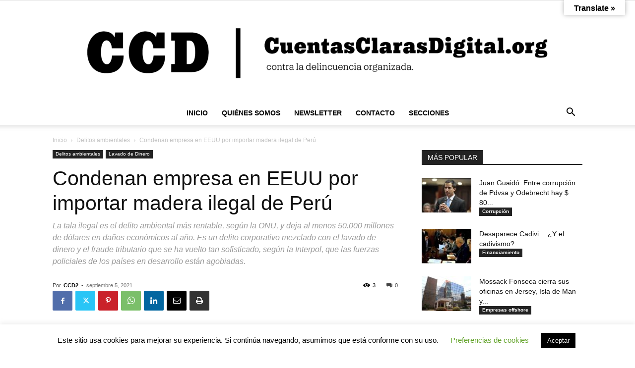

--- FILE ---
content_type: text/html; charset=UTF-8
request_url: https://www.cuentasclarasdigital.org/2021/09/condenan-empresa-en-eeuu-por-importar-madera-ilegal-de-peru/
body_size: 23945
content:
<!doctype html > <!--[if IE 8]><html class="ie8" lang="en"> <![endif]--> <!--[if IE 9]><html class="ie9" lang="en"> <![endif]--> <!--[if gt IE 8]><!--><html lang="es"> <!--<![endif]--><head><link media="all" href="https://www.cuentasclarasdigital.org/wp-content/cache/autoptimize/css/autoptimize_71d642141b83a739ef5c33558ddddf54.css" rel="stylesheet"><title>Condenan empresa en EEUU por importar madera ilegal de Perú &ndash; Cuentas Claras Digital</title><meta charset="UTF-8" /><meta name="viewport" content="width=device-width, initial-scale=1.0"><link rel="pingback" href="https://www.cuentasclarasdigital.org/xmlrpc.php" /><meta name='robots' content='max-image-preview:large' /><meta name="description" content="...suceso ocurrió durante el gobierno del entonces presidente Ollanta Humala (2011-2016) y puso al descubierto los poderosos tentáculos de los madereros..."/><meta name="robots" content="max-snippet:-1, max-image-preview:large, max-video-preview:-1"/><link rel="canonical" href="https://www.cuentasclarasdigital.org/2021/09/condenan-empresa-en-eeuu-por-importar-madera-ilegal-de-peru/" /><meta property="og:locale" content="es_ES" /><meta property="og:type" content="article" /><meta property="og:title" content="Condenan empresa en EEUU por importar madera ilegal de Perú &ndash; Cuentas Claras Digital" /><meta property="og:description" content="...suceso ocurrió durante el gobierno del entonces presidente Ollanta Humala (2011-2016) y puso al descubierto los poderosos tentáculos de los madereros..." /><meta property="og:url" content="https://www.cuentasclarasdigital.org/2021/09/condenan-empresa-en-eeuu-por-importar-madera-ilegal-de-peru/" /><meta property="og:site_name" content="Cuentas Claras Digital" /><meta property="article:tag" content="Corrupción" /><meta property="article:tag" content="Delitos ambientales" /><meta property="article:tag" content="EEUU" /><meta property="article:tag" content="lavado de dinero" /><meta property="article:tag" content="Lavado de madera" /><meta property="article:tag" content="Perú" /><meta property="article:tag" content="Tala ilegal" /><meta property="article:tag" content="Tráfico de madera" /><meta property="article:section" content="Lavado de Dinero" /><meta property="article:published_time" content="2021-09-05T16:48:34+00:00" /><meta property="article:modified_time" content="2021-09-05T16:48:38+00:00" /><meta property="og:updated_time" content="2021-09-05T16:48:38+00:00" /><meta property="og:image" content="https://www.cuentasclarasdigital.org/wp-content/uploads/2021/09/tala-ilegal-madera-1024x683.jpg" /><meta property="og:image:secure_url" content="https://www.cuentasclarasdigital.org/wp-content/uploads/2021/09/tala-ilegal-madera-1024x683.jpg" /><meta property="og:image:width" content="1024" /><meta property="og:image:height" content="683" /><meta name="twitter:card" content="summary_large_image" /><meta name="twitter:description" content="...suceso ocurrió durante el gobierno del entonces presidente Ollanta Humala (2011-2016) y puso al descubierto los poderosos tentáculos de los madereros..." /><meta name="twitter:title" content="Condenan empresa en EEUU por importar madera ilegal de Perú &ndash; Cuentas Claras Digital" /><meta name="twitter:site" content="@ccdvsdo" /><meta name="twitter:image" content="https://www.cuentasclarasdigital.org/wp-content/uploads/2021/09/tala-ilegal-madera.jpg" /><meta name="twitter:creator" content="@ccdvsdo" /> <script type='application/ld+json' class='yoast-schema-graph yoast-schema-graph--main'>{"@context":"https://schema.org","@graph":[{"@type":"WebSite","@id":"https://www.cuentasclarasdigital.org/#website","url":"https://www.cuentasclarasdigital.org/","name":"Cuentas Claras Digital","description":"CuentasClarasDigital.org contra la delincuencia organizada.","potentialAction":{"@type":"SearchAction","target":"https://www.cuentasclarasdigital.org/?s={search_term_string}","query-input":"required name=search_term_string"}},{"@type":"ImageObject","@id":"https://www.cuentasclarasdigital.org/2021/09/condenan-empresa-en-eeuu-por-importar-madera-ilegal-de-peru/#primaryimage","url":"https://www.cuentasclarasdigital.org/wp-content/uploads/2021/09/tala-ilegal-madera.jpg","width":2500,"height":1667},{"@type":"WebPage","@id":"https://www.cuentasclarasdigital.org/2021/09/condenan-empresa-en-eeuu-por-importar-madera-ilegal-de-peru/#webpage","url":"https://www.cuentasclarasdigital.org/2021/09/condenan-empresa-en-eeuu-por-importar-madera-ilegal-de-peru/","inLanguage":"es","name":"Condenan empresa en EEUU por importar madera ilegal de Per\u00fa &ndash; Cuentas Claras Digital","isPartOf":{"@id":"https://www.cuentasclarasdigital.org/#website"},"primaryImageOfPage":{"@id":"https://www.cuentasclarasdigital.org/2021/09/condenan-empresa-en-eeuu-por-importar-madera-ilegal-de-peru/#primaryimage"},"datePublished":"2021-09-05T16:48:34+00:00","dateModified":"2021-09-05T16:48:38+00:00","author":{"@id":"https://www.cuentasclarasdigital.org/#/schema/person/fe3a99a15ada093c82a19f3a175c1a97"},"description":"...suceso ocurri\u00f3 durante el gobierno del entonces presidente Ollanta Humala (2011-2016) y puso al descubierto los poderosos tent\u00e1culos de los madereros..."},{"@type":["Person"],"@id":"https://www.cuentasclarasdigital.org/#/schema/person/fe3a99a15ada093c82a19f3a175c1a97","name":"CCD2","image":{"@type":"ImageObject","@id":"https://www.cuentasclarasdigital.org/#authorlogo","url":"https://secure.gravatar.com/avatar/c9ff9c24f5c0aef984564600202207cc4d4c37da10be6e7e1f2b33110740e6e2?s=96&d=mm&r=g","caption":"CCD2"},"sameAs":[]}]}</script> <link rel='dns-prefetch' href='//translate.google.com' /><link rel='dns-prefetch' href='//stats.wp.com' /><link rel="alternate" type="application/rss+xml" title="Cuentas Claras Digital &raquo; Feed" href="https://www.cuentasclarasdigital.org/feed/" /><link rel="alternate" type="application/rss+xml" title="Cuentas Claras Digital &raquo; Feed de los comentarios" href="https://www.cuentasclarasdigital.org/comments/feed/" /><link rel="alternate" type="application/rss+xml" title="Cuentas Claras Digital &raquo; Comentario Condenan empresa en EEUU por importar madera ilegal de Perú del feed" href="https://www.cuentasclarasdigital.org/2021/09/condenan-empresa-en-eeuu-por-importar-madera-ilegal-de-peru/feed/" /> <script type="text/javascript">window._wpemojiSettings = {"baseUrl":"https:\/\/s.w.org\/images\/core\/emoji\/16.0.1\/72x72\/","ext":".png","svgUrl":"https:\/\/s.w.org\/images\/core\/emoji\/16.0.1\/svg\/","svgExt":".svg","source":{"wpemoji":"https:\/\/www.cuentasclarasdigital.org\/wp-includes\/js\/wp-emoji.js?ver=6.8.3","twemoji":"https:\/\/www.cuentasclarasdigital.org\/wp-includes\/js\/twemoji.js?ver=6.8.3"}};
/**
 * @output wp-includes/js/wp-emoji-loader.js
 */

/**
 * Emoji Settings as exported in PHP via _print_emoji_detection_script().
 * @typedef WPEmojiSettings
 * @type {object}
 * @property {?object} source
 * @property {?string} source.concatemoji
 * @property {?string} source.twemoji
 * @property {?string} source.wpemoji
 * @property {?boolean} DOMReady
 * @property {?Function} readyCallback
 */

/**
 * Support tests.
 * @typedef SupportTests
 * @type {object}
 * @property {?boolean} flag
 * @property {?boolean} emoji
 */

/**
 * IIFE to detect emoji support and load Twemoji if needed.
 *
 * @param {Window} window
 * @param {Document} document
 * @param {WPEmojiSettings} settings
 */
( function wpEmojiLoader( window, document, settings ) {
	if ( typeof Promise === 'undefined' ) {
		return;
	}

	var sessionStorageKey = 'wpEmojiSettingsSupports';
	var tests = [ 'flag', 'emoji' ];

	/**
	 * Checks whether the browser supports offloading to a Worker.
	 *
	 * @since 6.3.0
	 *
	 * @private
	 *
	 * @returns {boolean}
	 */
	function supportsWorkerOffloading() {
		return (
			typeof Worker !== 'undefined' &&
			typeof OffscreenCanvas !== 'undefined' &&
			typeof URL !== 'undefined' &&
			URL.createObjectURL &&
			typeof Blob !== 'undefined'
		);
	}

	/**
	 * @typedef SessionSupportTests
	 * @type {object}
	 * @property {number} timestamp
	 * @property {SupportTests} supportTests
	 */

	/**
	 * Get support tests from session.
	 *
	 * @since 6.3.0
	 *
	 * @private
	 *
	 * @returns {?SupportTests} Support tests, or null if not set or older than 1 week.
	 */
	function getSessionSupportTests() {
		try {
			/** @type {SessionSupportTests} */
			var item = JSON.parse(
				sessionStorage.getItem( sessionStorageKey )
			);
			if (
				typeof item === 'object' &&
				typeof item.timestamp === 'number' &&
				new Date().valueOf() < item.timestamp + 604800 && // Note: Number is a week in seconds.
				typeof item.supportTests === 'object'
			) {
				return item.supportTests;
			}
		} catch ( e ) {}
		return null;
	}

	/**
	 * Persist the supports in session storage.
	 *
	 * @since 6.3.0
	 *
	 * @private
	 *
	 * @param {SupportTests} supportTests Support tests.
	 */
	function setSessionSupportTests( supportTests ) {
		try {
			/** @type {SessionSupportTests} */
			var item = {
				supportTests: supportTests,
				timestamp: new Date().valueOf()
			};

			sessionStorage.setItem(
				sessionStorageKey,
				JSON.stringify( item )
			);
		} catch ( e ) {}
	}

	/**
	 * Checks if two sets of Emoji characters render the same visually.
	 *
	 * This is used to determine if the browser is rendering an emoji with multiple data points
	 * correctly. set1 is the emoji in the correct form, using a zero-width joiner. set2 is the emoji
	 * in the incorrect form, using a zero-width space. If the two sets render the same, then the browser
	 * does not support the emoji correctly.
	 *
	 * This function may be serialized to run in a Worker. Therefore, it cannot refer to variables from the containing
	 * scope. Everything must be passed by parameters.
	 *
	 * @since 4.9.0
	 *
	 * @private
	 *
	 * @param {CanvasRenderingContext2D} context 2D Context.
	 * @param {string} set1 Set of Emoji to test.
	 * @param {string} set2 Set of Emoji to test.
	 *
	 * @return {boolean} True if the two sets render the same.
	 */
	function emojiSetsRenderIdentically( context, set1, set2 ) {
		// Cleanup from previous test.
		context.clearRect( 0, 0, context.canvas.width, context.canvas.height );
		context.fillText( set1, 0, 0 );
		var rendered1 = new Uint32Array(
			context.getImageData(
				0,
				0,
				context.canvas.width,
				context.canvas.height
			).data
		);

		// Cleanup from previous test.
		context.clearRect( 0, 0, context.canvas.width, context.canvas.height );
		context.fillText( set2, 0, 0 );
		var rendered2 = new Uint32Array(
			context.getImageData(
				0,
				0,
				context.canvas.width,
				context.canvas.height
			).data
		);

		return rendered1.every( function ( rendered2Data, index ) {
			return rendered2Data === rendered2[ index ];
		} );
	}

	/**
	 * Checks if the center point of a single emoji is empty.
	 *
	 * This is used to determine if the browser is rendering an emoji with a single data point
	 * correctly. The center point of an incorrectly rendered emoji will be empty. A correctly
	 * rendered emoji will have a non-zero value at the center point.
	 *
	 * This function may be serialized to run in a Worker. Therefore, it cannot refer to variables from the containing
	 * scope. Everything must be passed by parameters.
	 *
	 * @since 6.8.2
	 *
	 * @private
	 *
	 * @param {CanvasRenderingContext2D} context 2D Context.
	 * @param {string} emoji Emoji to test.
	 *
	 * @return {boolean} True if the center point is empty.
	 */
	function emojiRendersEmptyCenterPoint( context, emoji ) {
		// Cleanup from previous test.
		context.clearRect( 0, 0, context.canvas.width, context.canvas.height );
		context.fillText( emoji, 0, 0 );

		// Test if the center point (16, 16) is empty (0,0,0,0).
		var centerPoint = context.getImageData(16, 16, 1, 1);
		for ( var i = 0; i < centerPoint.data.length; i++ ) {
			if ( centerPoint.data[ i ] !== 0 ) {
				// Stop checking the moment it's known not to be empty.
				return false;
			}
		}

		return true;
	}

	/**
	 * Determines if the browser properly renders Emoji that Twemoji can supplement.
	 *
	 * This function may be serialized to run in a Worker. Therefore, it cannot refer to variables from the containing
	 * scope. Everything must be passed by parameters.
	 *
	 * @since 4.2.0
	 *
	 * @private
	 *
	 * @param {CanvasRenderingContext2D} context 2D Context.
	 * @param {string} type Whether to test for support of "flag" or "emoji".
	 * @param {Function} emojiSetsRenderIdentically Reference to emojiSetsRenderIdentically function, needed due to minification.
	 * @param {Function} emojiRendersEmptyCenterPoint Reference to emojiRendersEmptyCenterPoint function, needed due to minification.
	 *
	 * @return {boolean} True if the browser can render emoji, false if it cannot.
	 */
	function browserSupportsEmoji( context, type, emojiSetsRenderIdentically, emojiRendersEmptyCenterPoint ) {
		var isIdentical;

		switch ( type ) {
			case 'flag':
				/*
				 * Test for Transgender flag compatibility. Added in Unicode 13.
				 *
				 * To test for support, we try to render it, and compare the rendering to how it would look if
				 * the browser doesn't render it correctly (white flag emoji + transgender symbol).
				 */
				isIdentical = emojiSetsRenderIdentically(
					context,
					'\uD83C\uDFF3\uFE0F\u200D\u26A7\uFE0F', // as a zero-width joiner sequence
					'\uD83C\uDFF3\uFE0F\u200B\u26A7\uFE0F' // separated by a zero-width space
				);

				if ( isIdentical ) {
					return false;
				}

				/*
				 * Test for Sark flag compatibility. This is the least supported of the letter locale flags,
				 * so gives us an easy test for full support.
				 *
				 * To test for support, we try to render it, and compare the rendering to how it would look if
				 * the browser doesn't render it correctly ([C] + [Q]).
				 */
				isIdentical = emojiSetsRenderIdentically(
					context,
					'\uD83C\uDDE8\uD83C\uDDF6', // as the sequence of two code points
					'\uD83C\uDDE8\u200B\uD83C\uDDF6' // as the two code points separated by a zero-width space
				);

				if ( isIdentical ) {
					return false;
				}

				/*
				 * Test for English flag compatibility. England is a country in the United Kingdom, it
				 * does not have a two letter locale code but rather a five letter sub-division code.
				 *
				 * To test for support, we try to render it, and compare the rendering to how it would look if
				 * the browser doesn't render it correctly (black flag emoji + [G] + [B] + [E] + [N] + [G]).
				 */
				isIdentical = emojiSetsRenderIdentically(
					context,
					// as the flag sequence
					'\uD83C\uDFF4\uDB40\uDC67\uDB40\uDC62\uDB40\uDC65\uDB40\uDC6E\uDB40\uDC67\uDB40\uDC7F',
					// with each code point separated by a zero-width space
					'\uD83C\uDFF4\u200B\uDB40\uDC67\u200B\uDB40\uDC62\u200B\uDB40\uDC65\u200B\uDB40\uDC6E\u200B\uDB40\uDC67\u200B\uDB40\uDC7F'
				);

				return ! isIdentical;
			case 'emoji':
				/*
				 * Does Emoji 16.0 cause the browser to go splat?
				 *
				 * To test for Emoji 16.0 support, try to render a new emoji: Splatter.
				 *
				 * The splatter emoji is a single code point emoji. Testing for browser support
				 * required testing the center point of the emoji to see if it is empty.
				 *
				 * 0xD83E 0xDEDF (\uD83E\uDEDF) == 🫟 Splatter.
				 *
				 * When updating this test, please ensure that the emoji is either a single code point
				 * or switch to using the emojiSetsRenderIdentically function and testing with a zero-width
				 * joiner vs a zero-width space.
				 */
				var notSupported = emojiRendersEmptyCenterPoint( context, '\uD83E\uDEDF' );
				return ! notSupported;
		}

		return false;
	}

	/**
	 * Checks emoji support tests.
	 *
	 * This function may be serialized to run in a Worker. Therefore, it cannot refer to variables from the containing
	 * scope. Everything must be passed by parameters.
	 *
	 * @since 6.3.0
	 *
	 * @private
	 *
	 * @param {string[]} tests Tests.
	 * @param {Function} browserSupportsEmoji Reference to browserSupportsEmoji function, needed due to minification.
	 * @param {Function} emojiSetsRenderIdentically Reference to emojiSetsRenderIdentically function, needed due to minification.
	 * @param {Function} emojiRendersEmptyCenterPoint Reference to emojiRendersEmptyCenterPoint function, needed due to minification.
	 *
	 * @return {SupportTests} Support tests.
	 */
	function testEmojiSupports( tests, browserSupportsEmoji, emojiSetsRenderIdentically, emojiRendersEmptyCenterPoint ) {
		var canvas;
		if (
			typeof WorkerGlobalScope !== 'undefined' &&
			self instanceof WorkerGlobalScope
		) {
			canvas = new OffscreenCanvas( 300, 150 ); // Dimensions are default for HTMLCanvasElement.
		} else {
			canvas = document.createElement( 'canvas' );
		}

		var context = canvas.getContext( '2d', { willReadFrequently: true } );

		/*
		 * Chrome on OS X added native emoji rendering in M41. Unfortunately,
		 * it doesn't work when the font is bolder than 500 weight. So, we
		 * check for bold rendering support to avoid invisible emoji in Chrome.
		 */
		context.textBaseline = 'top';
		context.font = '600 32px Arial';

		var supports = {};
		tests.forEach( function ( test ) {
			supports[ test ] = browserSupportsEmoji( context, test, emojiSetsRenderIdentically, emojiRendersEmptyCenterPoint );
		} );
		return supports;
	}

	/**
	 * Adds a script to the head of the document.
	 *
	 * @ignore
	 *
	 * @since 4.2.0
	 *
	 * @param {string} src The url where the script is located.
	 *
	 * @return {void}
	 */
	function addScript( src ) {
		var script = document.createElement( 'script' );
		script.src = src;
		script.defer = true;
		document.head.appendChild( script );
	}

	settings.supports = {
		everything: true,
		everythingExceptFlag: true
	};

	// Create a promise for DOMContentLoaded since the worker logic may finish after the event has fired.
	var domReadyPromise = new Promise( function ( resolve ) {
		document.addEventListener( 'DOMContentLoaded', resolve, {
			once: true
		} );
	} );

	// Obtain the emoji support from the browser, asynchronously when possible.
	new Promise( function ( resolve ) {
		var supportTests = getSessionSupportTests();
		if ( supportTests ) {
			resolve( supportTests );
			return;
		}

		if ( supportsWorkerOffloading() ) {
			try {
				// Note that the functions are being passed as arguments due to minification.
				var workerScript =
					'postMessage(' +
					testEmojiSupports.toString() +
					'(' +
					[
						JSON.stringify( tests ),
						browserSupportsEmoji.toString(),
						emojiSetsRenderIdentically.toString(),
						emojiRendersEmptyCenterPoint.toString()
					].join( ',' ) +
					'));';
				var blob = new Blob( [ workerScript ], {
					type: 'text/javascript'
				} );
				var worker = new Worker( URL.createObjectURL( blob ), { name: 'wpTestEmojiSupports' } );
				worker.onmessage = function ( event ) {
					supportTests = event.data;
					setSessionSupportTests( supportTests );
					worker.terminate();
					resolve( supportTests );
				};
				return;
			} catch ( e ) {}
		}

		supportTests = testEmojiSupports( tests, browserSupportsEmoji, emojiSetsRenderIdentically, emojiRendersEmptyCenterPoint );
		setSessionSupportTests( supportTests );
		resolve( supportTests );
	} )
		// Once the browser emoji support has been obtained from the session, finalize the settings.
		.then( function ( supportTests ) {
			/*
			 * Tests the browser support for flag emojis and other emojis, and adjusts the
			 * support settings accordingly.
			 */
			for ( var test in supportTests ) {
				settings.supports[ test ] = supportTests[ test ];

				settings.supports.everything =
					settings.supports.everything && settings.supports[ test ];

				if ( 'flag' !== test ) {
					settings.supports.everythingExceptFlag =
						settings.supports.everythingExceptFlag &&
						settings.supports[ test ];
				}
			}

			settings.supports.everythingExceptFlag =
				settings.supports.everythingExceptFlag &&
				! settings.supports.flag;

			// Sets DOMReady to false and assigns a ready function to settings.
			settings.DOMReady = false;
			settings.readyCallback = function () {
				settings.DOMReady = true;
			};
		} )
		.then( function () {
			return domReadyPromise;
		} )
		.then( function () {
			// When the browser can not render everything we need to load a polyfill.
			if ( ! settings.supports.everything ) {
				settings.readyCallback();

				var src = settings.source || {};

				if ( src.concatemoji ) {
					addScript( src.concatemoji );
				} else if ( src.wpemoji && src.twemoji ) {
					addScript( src.twemoji );
					addScript( src.wpemoji );
				}
			}
		} );
} )( window, document, window._wpemojiSettings );</script> <script type="text/javascript" src="https://www.cuentasclarasdigital.org/wp-content/cache/autoptimize/js/autoptimize_single_16623e9f7cd802cf093c325c511a739c.js?ver=3.7.1" id="jquery-core-js"></script> <script type="text/javascript" id="cookie-law-info-js-extra">var Cli_Data = {"nn_cookie_ids":[],"cookielist":[],"non_necessary_cookies":[],"ccpaEnabled":"","ccpaRegionBased":"","ccpaBarEnabled":"","strictlyEnabled":["necessary","obligatoire"],"ccpaType":"gdpr","js_blocking":"","custom_integration":"","triggerDomRefresh":"","secure_cookies":""};
var cli_cookiebar_settings = {"animate_speed_hide":"500","animate_speed_show":"500","background":"#FFF","border":"#b1a6a6c2","border_on":"","button_1_button_colour":"#000","button_1_button_hover":"#000000","button_1_link_colour":"#fff","button_1_as_button":"1","button_1_new_win":"","button_2_button_colour":"#333","button_2_button_hover":"#292929","button_2_link_colour":"#444","button_2_as_button":"","button_2_hidebar":"","button_3_button_colour":"#000","button_3_button_hover":"#000000","button_3_link_colour":"#fff","button_3_as_button":"1","button_3_new_win":"","button_4_button_colour":"#000","button_4_button_hover":"#000000","button_4_link_colour":"#62a329","button_4_as_button":"","button_7_button_colour":"#61a229","button_7_button_hover":"#4e8221","button_7_link_colour":"#fff","button_7_as_button":"1","button_7_new_win":"","font_family":"inherit","header_fix":"","notify_animate_hide":"1","notify_animate_show":"","notify_div_id":"#cookie-law-info-bar","notify_position_horizontal":"right","notify_position_vertical":"bottom","scroll_close":"","scroll_close_reload":"","accept_close_reload":"","reject_close_reload":"","showagain_tab":"","showagain_background":"#fff","showagain_border":"#000","showagain_div_id":"#cookie-law-info-again","showagain_x_position":"100px","text":"#000","show_once_yn":"","show_once":"1000","logging_on":"","as_popup":"","popup_overlay":"1","bar_heading_text":"","cookie_bar_as":"banner","popup_showagain_position":"bottom-right","widget_position":"left"};
var log_object = {"ajax_url":"https:\/\/www.cuentasclarasdigital.org\/wp-admin\/admin-ajax.php"};</script> <script type="text/javascript" id="dlm-public-js-extra">var dlmVars = {"logStatus":"enabled","jsErrorLogging":{"status":"","url":"https:\/\/www.cuentasclarasdigital.org\/wp-admin\/admin-ajax.php","nonce":"36514afa90","action":"log_js_errors"}};</script> <link rel="https://api.w.org/" href="https://www.cuentasclarasdigital.org/wp-json/" /><link rel="alternate" title="JSON" type="application/json" href="https://www.cuentasclarasdigital.org/wp-json/wp/v2/posts/77832" /><link rel="EditURI" type="application/rsd+xml" title="RSD" href="https://www.cuentasclarasdigital.org/xmlrpc.php?rsd" /><meta name="generator" content="WordPress 6.8.3" /><link rel='shortlink' href='https://www.cuentasclarasdigital.org/?p=77832' /><link rel="alternate" title="oEmbed (JSON)" type="application/json+oembed" href="https://www.cuentasclarasdigital.org/wp-json/oembed/1.0/embed?url=https%3A%2F%2Fwww.cuentasclarasdigital.org%2F2021%2F09%2Fcondenan-empresa-en-eeuu-por-importar-madera-ilegal-de-peru%2F" /><link rel="alternate" title="oEmbed (XML)" type="text/xml+oembed" href="https://www.cuentasclarasdigital.org/wp-json/oembed/1.0/embed?url=https%3A%2F%2Fwww.cuentasclarasdigital.org%2F2021%2F09%2Fcondenan-empresa-en-eeuu-por-importar-madera-ilegal-de-peru%2F&#038;format=xml" />  <script>window.tdb_global_vars = {"wpRestUrl":"https:\/\/www.cuentasclarasdigital.org\/wp-json\/","permalinkStructure":"\/%year%\/%monthnum%\/%postname%\/"};
        window.tdb_p_autoload_vars = {"isAjax":false,"isAdminBarShowing":false,"autoloadStatus":"off","origPostEditUrl":null};</script>  <script type="text/javascript" id="td-generated-header-js">var tdBlocksArray = []; //here we store all the items for the current page

	    // td_block class - each ajax block uses a object of this class for requests
	    function tdBlock() {
		    this.id = '';
		    this.block_type = 1; //block type id (1-234 etc)
		    this.atts = '';
		    this.td_column_number = '';
		    this.td_current_page = 1; //
		    this.post_count = 0; //from wp
		    this.found_posts = 0; //from wp
		    this.max_num_pages = 0; //from wp
		    this.td_filter_value = ''; //current live filter value
		    this.is_ajax_running = false;
		    this.td_user_action = ''; // load more or infinite loader (used by the animation)
		    this.header_color = '';
		    this.ajax_pagination_infinite_stop = ''; //show load more at page x
	    }

        // td_js_generator - mini detector
        ( function () {
            var htmlTag = document.getElementsByTagName("html")[0];

	        if ( navigator.userAgent.indexOf("MSIE 10.0") > -1 ) {
                htmlTag.className += ' ie10';
            }

            if ( !!navigator.userAgent.match(/Trident.*rv\:11\./) ) {
                htmlTag.className += ' ie11';
            }

	        if ( navigator.userAgent.indexOf("Edge") > -1 ) {
                htmlTag.className += ' ieEdge';
            }

            if ( /(iPad|iPhone|iPod)/g.test(navigator.userAgent) ) {
                htmlTag.className += ' td-md-is-ios';
            }

            var user_agent = navigator.userAgent.toLowerCase();
            if ( user_agent.indexOf("android") > -1 ) {
                htmlTag.className += ' td-md-is-android';
            }

            if ( -1 !== navigator.userAgent.indexOf('Mac OS X')  ) {
                htmlTag.className += ' td-md-is-os-x';
            }

            if ( /chrom(e|ium)/.test(navigator.userAgent.toLowerCase()) ) {
               htmlTag.className += ' td-md-is-chrome';
            }

            if ( -1 !== navigator.userAgent.indexOf('Firefox') ) {
                htmlTag.className += ' td-md-is-firefox';
            }

            if ( -1 !== navigator.userAgent.indexOf('Safari') && -1 === navigator.userAgent.indexOf('Chrome') ) {
                htmlTag.className += ' td-md-is-safari';
            }

            if( -1 !== navigator.userAgent.indexOf('IEMobile') ){
                htmlTag.className += ' td-md-is-iemobile';
            }

        })();

        var tdLocalCache = {};

        ( function () {
            "use strict";

            tdLocalCache = {
                data: {},
                remove: function (resource_id) {
                    delete tdLocalCache.data[resource_id];
                },
                exist: function (resource_id) {
                    return tdLocalCache.data.hasOwnProperty(resource_id) && tdLocalCache.data[resource_id] !== null;
                },
                get: function (resource_id) {
                    return tdLocalCache.data[resource_id];
                },
                set: function (resource_id, cachedData) {
                    tdLocalCache.remove(resource_id);
                    tdLocalCache.data[resource_id] = cachedData;
                }
            };
        })();

    
    
var td_viewport_interval_list=[{"limitBottom":767,"sidebarWidth":228},{"limitBottom":1018,"sidebarWidth":300},{"limitBottom":1140,"sidebarWidth":324}];
var td_animation_stack_effect="type0";
var tds_animation_stack=true;
var td_animation_stack_specific_selectors=".entry-thumb, img, .td-lazy-img";
var td_animation_stack_general_selectors=".td-animation-stack img, .td-animation-stack .entry-thumb, .post img, .td-animation-stack .td-lazy-img";
var tdc_is_installed="yes";
var tdc_domain_active=false;
var td_ajax_url="https:\/\/www.cuentasclarasdigital.org\/wp-admin\/admin-ajax.php?td_theme_name=Newspaper&v=12.7.3";
var td_get_template_directory_uri="https:\/\/www.cuentasclarasdigital.org\/wp-content\/plugins\/td-composer\/legacy\/common";
var tds_snap_menu="";
var tds_logo_on_sticky="";
var tds_header_style="10";
var td_please_wait="Please wait...";
var td_email_user_pass_incorrect="User or password incorrect!";
var td_email_user_incorrect="Email or username incorrect!";
var td_email_incorrect="Email incorrect!";
var td_user_incorrect="Username incorrect!";
var td_email_user_empty="Email or username empty!";
var td_pass_empty="Pass empty!";
var td_pass_pattern_incorrect="Invalid Pass Pattern!";
var td_retype_pass_incorrect="Retyped Pass incorrect!";
var tds_more_articles_on_post_enable="";
var tds_more_articles_on_post_time_to_wait="";
var tds_more_articles_on_post_pages_distance_from_top=0;
var tds_captcha="";
var tds_theme_color_site_wide="#000000";
var tds_smart_sidebar="";
var tdThemeName="Newspaper";
var tdThemeNameWl="Newspaper";
var td_magnific_popup_translation_tPrev="Previous (Left arrow key)";
var td_magnific_popup_translation_tNext="Next (Right arrow key)";
var td_magnific_popup_translation_tCounter="%curr% of %total%";
var td_magnific_popup_translation_ajax_tError="The content from %url% could not be loaded.";
var td_magnific_popup_translation_image_tError="The image #%curr% could not be loaded.";
var tdBlockNonce="9e0001cc06";
var tdMobileMenu="enabled";
var tdMobileSearch="enabled";
var tdDateNamesI18n={"month_names":["enero","febrero","marzo","abril","mayo","junio","julio","agosto","septiembre","octubre","noviembre","diciembre"],"month_names_short":["Ene","Feb","Mar","Abr","May","Jun","Jul","Ago","Sep","Oct","Nov","Dic"],"day_names":["domingo","lunes","martes","mi\u00e9rcoles","jueves","viernes","s\u00e1bado"],"day_names_short":["Dom","Lun","Mar","Mi\u00e9","Jue","Vie","S\u00e1b"]};
var tdb_modal_confirm="Save";
var tdb_modal_cancel="Cancel";
var tdb_modal_confirm_alt="Yes";
var tdb_modal_cancel_alt="No";
var td_deploy_mode="deploy";
var td_ad_background_click_link="";
var td_ad_background_click_target="";</script>  <script type="application/ld+json">{
        "@context": "https://schema.org",
        "@type": "BreadcrumbList",
        "itemListElement": [
            {
                "@type": "ListItem",
                "position": 1,
                "item": {
                    "@type": "WebSite",
                    "@id": "https://www.cuentasclarasdigital.org/",
                    "name": "Inicio"
                }
            },
            {
                "@type": "ListItem",
                "position": 2,
                    "item": {
                    "@type": "WebPage",
                    "@id": "https://www.cuentasclarasdigital.org/category/delitos-ambientales/",
                    "name": "Delitos ambientales"
                }
            }
            ,{
                "@type": "ListItem",
                "position": 3,
                    "item": {
                    "@type": "WebPage",
                    "@id": "https://www.cuentasclarasdigital.org/2021/09/condenan-empresa-en-eeuu-por-importar-madera-ilegal-de-peru/",
                    "name": "Condenan empresa en EEUU por importar madera ilegal de Perú"                                
                }
            }    
        ]
    }</script> <link rel="icon" href="https://www.cuentasclarasdigital.org/wp-content/uploads/2019/04/cropped-LOGO_WEB-32x32.jpg" sizes="32x32" /><link rel="icon" href="https://www.cuentasclarasdigital.org/wp-content/uploads/2019/04/cropped-LOGO_WEB-192x192.jpg" sizes="192x192" /><link rel="apple-touch-icon" href="https://www.cuentasclarasdigital.org/wp-content/uploads/2019/04/cropped-LOGO_WEB-180x180.jpg" /><meta name="msapplication-TileImage" content="https://www.cuentasclarasdigital.org/wp-content/uploads/2019/04/cropped-LOGO_WEB-270x270.jpg" /></head><body class="wp-singular post-template-default single single-post postid-77832 single-format-standard wp-theme-Newspaper td-standard-pack dpt condenan-empresa-en-eeuu-por-importar-madera-ilegal-de-peru global-block-template-1 td-animation-stack-type0 td-full-layout" itemscope="itemscope" itemtype="https://schema.org/WebPage"><div class="td-scroll-up" data-style="style1"><i class="td-icon-menu-up"></i></div><div class="td-menu-background" style="visibility:hidden"></div><div id="td-mobile-nav" style="visibility:hidden"><div class="td-mobile-container"><div class="td-menu-socials-wrap"><div class="td-menu-socials"> <span class="td-social-icon-wrap"> <a target="_blank" href="https://www.instagram.com/ccdvsdo/" title="Instagram"> <i class="td-icon-font td-icon-instagram"></i> <span style="display: none">Instagram</span> </a> </span> <span class="td-social-icon-wrap"> <a target="_blank" href="https://twitter.com/ccdvsdo" title="Twitter"> <i class="td-icon-font td-icon-twitter"></i> <span style="display: none">Twitter</span> </a> </span> <span class="td-social-icon-wrap"> <a target="_blank" href="https://www.youtube.com/channel/UCm3Ztp4dIFS61VtF2nD4bqw/featured" title="Youtube"> <i class="td-icon-font td-icon-youtube"></i> <span style="display: none">Youtube</span> </a> </span></div><div class="td-mobile-close"> <span><i class="td-icon-close-mobile"></i></span></div></div><div class="td-mobile-content"><div class="menu-main-container"><ul id="menu-main" class="td-mobile-main-menu"><li id="menu-item-22" class="menu-item menu-item-type-custom menu-item-object-custom menu-item-home menu-item-first menu-item-22"><a href="https://www.cuentasclarasdigital.org">INICIO</a></li><li id="menu-item-51355" class="menu-item menu-item-type-post_type menu-item-object-page menu-item-51355"><a href="https://www.cuentasclarasdigital.org/quienes-somos/">QUIÉNES SOMOS</a></li><li id="menu-item-20" class="menu-item menu-item-type-post_type menu-item-object-page menu-item-20"><a href="https://www.cuentasclarasdigital.org/suscripcion/">NEWSLETTER</a></li><li id="menu-item-19" class="menu-item menu-item-type-post_type menu-item-object-page menu-item-19"><a href="https://www.cuentasclarasdigital.org/contacto/">CONTACTO</a></li><li id="menu-item-61703" class="menu-item menu-item-type-custom menu-item-object-custom menu-item-61703"><a href="https://www.cuentasclarasdigital.org/secciones/">SECCIONES</a></li></ul></div></div></div></div><div class="td-search-background" style="visibility:hidden"></div><div class="td-search-wrap-mob" style="visibility:hidden"><div class="td-drop-down-search"><form method="get" class="td-search-form" action="https://www.cuentasclarasdigital.org/"><div class="td-search-close"> <span><i class="td-icon-close-mobile"></i></span></div><div role="search" class="td-search-input"> <span>Buscar</span> <input id="td-header-search-mob" type="text" value="" name="s" autocomplete="off" /></div></form><div id="td-aj-search-mob" class="td-ajax-search-flex"></div></div></div><div id="td-outer-wrap" class="td-theme-wrap"><div class="tdc-header-wrap "><div class="td-header-wrap td-header-style-10 "><div class="td-header-top-menu-full td-container-wrap "><div class="td-container td-header-row td-header-top-menu"><div class="top-bar-style-1"><div class="td-header-sp-top-menu"></div><div class="td-header-sp-top-widget"></div></div><div id="login-form" class="white-popup-block mfp-hide mfp-with-anim td-login-modal-wrap"><div class="td-login-wrap"> <a href="#" aria-label="Back" class="td-back-button"><i class="td-icon-modal-back"></i></a><div id="td-login-div" class="td-login-form-div td-display-block"><div class="td-login-panel-title">Sign in</div><div class="td-login-panel-descr">Welcome! Log into your account</div><div class="td_display_err"></div><form id="loginForm" action="#" method="post"><div class="td-login-inputs"><input class="td-login-input" autocomplete="username" type="text" name="login_email" id="login_email" value="" required><label for="login_email">your username</label></div><div class="td-login-inputs"><input class="td-login-input" autocomplete="current-password" type="password" name="login_pass" id="login_pass" value="" required><label for="login_pass">your password</label></div> <input type="button"  name="login_button" id="login_button" class="wpb_button btn td-login-button" value="Login"></form><div class="td-login-info-text"><a href="#" id="forgot-pass-link">Forgot your password? Get help</a></div></div><div id="td-forgot-pass-div" class="td-login-form-div td-display-none"><div class="td-login-panel-title">Password recovery</div><div class="td-login-panel-descr">Recover your password</div><div class="td_display_err"></div><form id="forgotpassForm" action="#" method="post"><div class="td-login-inputs"><input class="td-login-input" type="text" name="forgot_email" id="forgot_email" value="" required><label for="forgot_email">your email</label></div> <input type="button" name="forgot_button" id="forgot_button" class="wpb_button btn td-login-button" value="Send My Password"></form><div class="td-login-info-text">A password will be e-mailed to you.</div></div></div></div></div></div><div class="td-banner-wrap-full td-logo-wrap-full  td-container-wrap "><div class="td-header-sp-logo"> <a class="td-main-logo" href="https://www.cuentasclarasdigital.org/"> <img class="td-retina-data"  data-retina="https://www.cuentasclarasdigital.org/wp-content/uploads/2019/04/banner_web_superior-2.png" src="https://www.cuentasclarasdigital.org/wp-content/uploads/2019/04/banner_web_superior-2-1024x202.png" alt=""  width="" height=""/> <span class="td-visual-hidden">Cuentas Claras Digital</span> </a></div></div><div class="td-header-menu-wrap-full td-container-wrap "><div class="td-header-menu-wrap td-header-gradient "><div class="td-container td-header-row td-header-main-menu"><div id="td-header-menu" role="navigation"><div id="td-top-mobile-toggle"><a href="#" role="button" aria-label="Menu"><i class="td-icon-font td-icon-mobile"></i></a></div><div class="td-main-menu-logo td-logo-in-header"> <a class="td-main-logo" href="https://www.cuentasclarasdigital.org/"> <img class="td-retina-data" data-retina="https://www.cuentasclarasdigital.org/wp-content/uploads/2019/04/banner_web_superior-2.png" src="https://www.cuentasclarasdigital.org/wp-content/uploads/2019/04/banner_web_superior-2-1024x202.png" alt=""  width="" height=""/> </a></div><div class="menu-main-container"><ul id="menu-main-1" class="sf-menu"><li class="menu-item menu-item-type-custom menu-item-object-custom menu-item-home menu-item-first td-menu-item td-normal-menu menu-item-22"><a href="https://www.cuentasclarasdigital.org">INICIO</a></li><li class="menu-item menu-item-type-post_type menu-item-object-page td-menu-item td-normal-menu menu-item-51355"><a href="https://www.cuentasclarasdigital.org/quienes-somos/">QUIÉNES SOMOS</a></li><li class="menu-item menu-item-type-post_type menu-item-object-page td-menu-item td-normal-menu menu-item-20"><a href="https://www.cuentasclarasdigital.org/suscripcion/">NEWSLETTER</a></li><li class="menu-item menu-item-type-post_type menu-item-object-page td-menu-item td-normal-menu menu-item-19"><a href="https://www.cuentasclarasdigital.org/contacto/">CONTACTO</a></li><li class="menu-item menu-item-type-custom menu-item-object-custom td-menu-item td-normal-menu menu-item-61703"><a href="https://www.cuentasclarasdigital.org/secciones/">SECCIONES</a></li></ul></div></div><div class="header-search-wrap"><div class="td-search-btns-wrap"> <a id="td-header-search-button" href="#" role="button" aria-label="Search" class="dropdown-toggle " data-toggle="dropdown"><i class="td-icon-search"></i></a> <a id="td-header-search-button-mob" href="#" role="button" aria-label="Search" class="dropdown-toggle " data-toggle="dropdown"><i class="td-icon-search"></i></a></div><div class="td-drop-down-search" aria-labelledby="td-header-search-button"><form method="get" class="td-search-form" action="https://www.cuentasclarasdigital.org/"><div role="search" class="td-head-form-search-wrap"> <input id="td-header-search" type="text" value="" name="s" autocomplete="off" /><input class="wpb_button wpb_btn-inverse btn" type="submit" id="td-header-search-top" value="Buscar" /></div></form><div id="td-aj-search"></div></div></div></div></div></div></div></div><div class="td-main-content-wrap td-container-wrap"><div class="td-container td-post-template-default "><div class="td-crumb-container"><div class="entry-crumbs"><span><a title="" class="entry-crumb" href="https://www.cuentasclarasdigital.org/">Inicio</a></span> <i class="td-icon-right td-bread-sep"></i> <span><a title="View all posts in Delitos ambientales" class="entry-crumb" href="https://www.cuentasclarasdigital.org/category/delitos-ambientales/">Delitos ambientales</a></span> <i class="td-icon-right td-bread-sep td-bred-no-url-last"></i> <span class="td-bred-no-url-last">Condenan empresa en EEUU por importar madera ilegal de Perú</span></div></div><div class="td-pb-row"><div class="td-pb-span8 td-main-content" role="main"><div class="td-ss-main-content"><article id="post-77832" class="post-77832 post type-post status-publish format-standard has-post-thumbnail category-delitos-ambientales category-lavado-de-dinero-2 tag-corrupcion tag-delitos-ambientales tag-eeuu tag-lavado-de-dinero tag-lavado-de-madera tag-peru tag-tala-ilegal tag-trafico-de-madera" itemscope itemtype="https://schema.org/Article"><div class="td-post-header"><ul class="td-category"><li class="entry-category"><a  href="https://www.cuentasclarasdigital.org/category/delitos-ambientales/">Delitos ambientales</a></li><li class="entry-category"><a  href="https://www.cuentasclarasdigital.org/category/lavado-de-dinero-2/">Lavado de Dinero</a></li></ul><header class="td-post-title"><h1 class="entry-title">Condenan empresa en EEUU por importar madera ilegal de Perú</h1><p class="td-post-sub-title">La tala ilegal es el delito ambiental más rentable, según la ONU, y deja al menos 50.000 millones de dólares en daños económicos al año. Es un delito corporativo mezclado con el lavado de dinero y el fraude tributario que se ha vuelto tan sofisticado, según la Interpol, que las fuerzas policiales de los países en desarrollo están agobiadas.</p><div class="td-module-meta-info"><div class="td-post-author-name"><div class="td-author-by">Por</div> <a href="https://www.cuentasclarasdigital.org/author/danta/">CCD2</a><div class="td-author-line"> -</div></div> <span class="td-post-date"><time class="entry-date updated td-module-date" datetime="2021-09-05T12:48:34-04:00" >septiembre 5, 2021</time></span><div class="td-post-comments"><a href="https://www.cuentasclarasdigital.org/2021/09/condenan-empresa-en-eeuu-por-importar-madera-ilegal-de-peru/#respond"><i class="td-icon-comments"></i>0</a></div><div class="td-post-views"><i class="td-icon-views"></i><span class="td-nr-views-77832">2</span></div></div></header></div><div class="td-post-sharing-top"><div id="td_social_sharing_article_top" class="td-post-sharing td-ps-bg td-ps-notext td-post-sharing-style1 "><div class="td-post-sharing-visible"><a class="td-social-sharing-button td-social-sharing-button-js td-social-network td-social-facebook" href="https://www.facebook.com/sharer.php?u=https%3A%2F%2Fwww.cuentasclarasdigital.org%2F2021%2F09%2Fcondenan-empresa-en-eeuu-por-importar-madera-ilegal-de-peru%2F" title="Facebook" ><div class="td-social-but-icon"><i class="td-icon-facebook"></i></div><div class="td-social-but-text">Facebook</div></a><a class="td-social-sharing-button td-social-sharing-button-js td-social-network td-social-twitter" href="https://twitter.com/intent/tweet?text=Condenan+empresa+en+EEUU+por+importar+madera+ilegal+de+Per%C3%BA&url=https%3A%2F%2Fwww.cuentasclarasdigital.org%2F2021%2F09%2Fcondenan-empresa-en-eeuu-por-importar-madera-ilegal-de-peru%2F&via=Cuentas+Claras+Digital" title="Twitter" ><div class="td-social-but-icon"><i class="td-icon-twitter"></i></div><div class="td-social-but-text">Twitter</div></a><a class="td-social-sharing-button td-social-sharing-button-js td-social-network td-social-pinterest" href="https://pinterest.com/pin/create/button/?url=https://www.cuentasclarasdigital.org/2021/09/condenan-empresa-en-eeuu-por-importar-madera-ilegal-de-peru/&amp;media=https://www.cuentasclarasdigital.org/wp-content/uploads/2021/09/tala-ilegal-madera.jpg&description=...suceso ocurrió durante el gobierno del entonces presidente Ollanta Humala (2011-2016) y puso al descubierto los poderosos tentáculos de los madereros..." title="Pinterest" ><div class="td-social-but-icon"><i class="td-icon-pinterest"></i></div><div class="td-social-but-text">Pinterest</div></a><a class="td-social-sharing-button td-social-sharing-button-js td-social-network td-social-whatsapp" href="https://api.whatsapp.com/send?text=Condenan+empresa+en+EEUU+por+importar+madera+ilegal+de+Per%C3%BA %0A%0A https://www.cuentasclarasdigital.org/2021/09/condenan-empresa-en-eeuu-por-importar-madera-ilegal-de-peru/" title="WhatsApp" ><div class="td-social-but-icon"><i class="td-icon-whatsapp"></i></div><div class="td-social-but-text">WhatsApp</div></a><a class="td-social-sharing-button td-social-sharing-button-js td-social-network td-social-linkedin" href="https://www.linkedin.com/shareArticle?mini=true&url=https://www.cuentasclarasdigital.org/2021/09/condenan-empresa-en-eeuu-por-importar-madera-ilegal-de-peru/&title=Condenan+empresa+en+EEUU+por+importar+madera+ilegal+de+Per%C3%BA" title="Linkedin" ><div class="td-social-but-icon"><i class="td-icon-linkedin"></i></div><div class="td-social-but-text">Linkedin</div></a><a class="td-social-sharing-button td-social-sharing-button-js td-social-network td-social-mail" href="/cdn-cgi/l/email-protection#[base64]" title="Email"><div class="td-social-but-icon"><i class="td-icon-mail"></i></div><div class="td-social-but-text">Email</div></a><a class="td-social-sharing-button td-social-sharing-button-js td-social-network td-social-print" href="#" title="Print" ><div class="td-social-but-icon"><i class="td-icon-print"></i></div><div class="td-social-but-text">Print</div></a></div><div class="td-social-sharing-hidden"><ul class="td-pulldown-filter-list"></ul><a class="td-social-sharing-button td-social-handler td-social-expand-tabs" href="#" data-block-uid="td_social_sharing_article_top" title="More"><div class="td-social-but-icon"><i class="td-icon-plus td-social-expand-tabs-icon"></i></div> </a></div></div></div><div class="td-post-content tagdiv-type"><div class="td-post-featured-image"><figure><a href="https://www.cuentasclarasdigital.org/wp-content/uploads/2021/09/tala-ilegal-madera.jpg" data-caption="Foto Cortesía - Marizilda Cruppe / SciDev.Net"><img width="696" height="464" class="entry-thumb td-modal-image" src="https://www.cuentasclarasdigital.org/wp-content/uploads/2021/09/tala-ilegal-madera-696x464.jpg" srcset="https://www.cuentasclarasdigital.org/wp-content/uploads/2021/09/tala-ilegal-madera-696x464.jpg 696w, https://www.cuentasclarasdigital.org/wp-content/uploads/2021/09/tala-ilegal-madera-1392x928.jpg 1392w" sizes="(-webkit-min-device-pixel-ratio: 2) 1392px, (min-resolution: 192dpi) 1392px, 696px" alt="" title="tala-ilegal-madera"/></a><figcaption class="wp-caption-text">Foto Cortesía - Marizilda Cruppe / SciDev.Net</figcaption></figure></div><p class="has-drop-cap">Una empresa estadounidense fue condenada a pagar 200.000 dólares a Perú por un caso que constituye la mayor incautación en el exterior de madera talada de forma ilegal en la Amazonía peruana, informaron autoridades estadounidenses. Con información de<strong> Franklin Briceño / <a href="https://apnews.com/">The Associated Press.</a></strong></p><blockquote class="wp-block-quote is-style-large is-layout-flow wp-block-quote-is-layout-flow"><p><a href="https://www.cuentasclarasdigital.org/2019/11/estudio-acusa-a-funcionarios-de-peru-de-lavado-de-madera-tala-ilegal/"><strong>Estudio acusa a funcionarios de Perú de “lavado de madera”</strong></a></p></blockquote><p><strong>Global Plywood and Lumber Trading LLC </strong>se declaró culpable ante el Tribunal de Distrito de Columbia por violar la Ley Lacey que prohíbe la importación de madera talada de forma ilegal, dijo el Departamento de Justicia estadounidense en un comunicado enviado a The Associated Press.</p><p>La empresa admitió que no actuó con diligencia al importar a Estados Unidos madera de origen ilegal procedente de la Amazonía peruana en 2015. El pago de 200.000 dólares se entregará al Ministerio del Ambiente. El tribunal también condenó a la compañía a pagar otra multa de 5.000 dólares.</p><p>Según el Departamento de Justicia, Global Plywood and Lumber Trading LLC se constituyó en Nevada y operaba desde la ciudad de Poway en California.</p><p>En 2015 la empresa compró unos 1,135 metros cúbicos de madera dura en bruto a tres proveedores peruanos, agregó el Departamento de Justicia. La madera, consistente en especies de cumala, de la región peruana de Loreto, llegó al puerto estadounidense de Houston a bordo del carguero Yacu Kallpa el 27 de septiembre de 2015, donde fue incautada por funcionarios de la Oficina de Aduanas y Protección Fronteriza.</p><p>El suceso ocurrió durante el gobierno del entonces presidente Ollanta Humala (2011-2016) y puso al descubierto los poderosos tentáculos de los madereros con el poder. El entonces director del Organismo de Supervisión de los Recursos Forestales y de Fauna Silvestre (OSINFOR), Rolando Navarro, quien fue el artífice para lograr la incautación de la madera, fue despedido al poco tiempo y recibió amenazas de muerte que provocaron su salida del país hacia Estados Unidos.</p><blockquote class="wp-block-quote is-style-large is-layout-flow wp-block-quote-is-layout-flow"><p><a href="https://www.cuentasclarasdigital.org/2018/01/onu-alerta-de-que-el-trafico-ilegal-de-madera-esta-creciendo-en-latinoamerica/"><strong>ONU alerta de que el tráfico ilegal de madera está creciendo en Latinoamérica</strong></a></p></blockquote><p>La investigación reveló que aproximadamente el 92% de la madera que Global Plywood and Lumber Trading LLC importaba había sido talada o transportada ilegalmente. La AP mostró en un reportaje de 2017 que Perú no colaboró con los esfuerzos de Washington para limpiar una industria maderera local notoriamente corrupta. Tampoco se cumplió con las obligaciones sobre medio ambiente fijadas en el Tratado de Libre Comercio firmado con Estados Unidos en 2006.</p><p>Washington, en el marco del acuerdo comercial con Perú, invirtió más de 90 millones de dólares entre 2008 y 2015 a fin de desarrollar mecanismos que garanticen el origen legal de la madera.</p><p>Navarro dijo a la AP desde Estados Unidos que con estos resultados del Departamento de Justicia tras “seis años de arduo trabajo&#8230;queda claro que hay mucha brecha para disminuir esos índices de ilegalidad en el comercio de madera desde Perú”.</p><p>La tala ilegal es el delito ambiental más rentable, según la ONU, y deja al menos 50.000 millones de dólares en daños económicos al año. Es un delito corporativo mezclado con el lavado de dinero y el fraude tributario que se ha vuelto tan sofisticado, según la Interpol, que las fuerzas policiales de los países en desarrollo están agobiadas.</p><p>La Ley Lacey prohíbe la importación de plantas, fauna y flora silvestres o pescado sin ejercer la debida diligencia para identificar el origen de las mercancías. Global Plywood and Lumber Trading LLC se disolvió en 2017 después de que le decomisaran la madera ilegal.</p><blockquote class="wp-block-quote is-style-large is-layout-flow wp-block-quote-is-layout-flow"><p><a href="https://www.cuentasclarasdigital.org/2021/06/fundaredes-tala-de-mas-de-200-samanes-en-apure-financia-a-grupos-armados-irregulares/"><strong>Tala de más de 200 samanes en Apure financia a grupos armados irregulares</strong></a></p></blockquote><p>Navarro recordó que hasta la fecha Perú no ha tomado acciones administrativas, penales, ni civiles contra todas las empresas involucradas en el comercio ilegal de madera en el embarque del Yacu Kallpa, y tampoco contra los funcionarios que facilitaron los documentos oficiales para lavar la madera ilegal y dar apariencia de legalidad que permitieron la salida del enorme cargamento hacia Estados Unidos.</p></div><footer><div class="td-post-source-tags"><div class="td-post-source-via "><div class="td-post-small-box"><span>VIA</span><a rel="nofollow" href="https://www.cuentasclarasdigital.org/">CCD2</a></div><div class="td-post-small-box"><span>Fuente</span><a rel="nofollow" href="https://apnews.com/article/noticias-97e12704a177bf9c2ffb871e2b850893">The Associated Press</a></div></div><ul class="td-tags td-post-small-box clearfix"><li><span>Etiquetas</span></li><li><a href="https://www.cuentasclarasdigital.org/tag/corrupcion/">Corrupción</a></li><li><a href="https://www.cuentasclarasdigital.org/tag/delitos-ambientales/">Delitos ambientales</a></li><li><a href="https://www.cuentasclarasdigital.org/tag/eeuu/">EEUU</a></li><li><a href="https://www.cuentasclarasdigital.org/tag/lavado-de-dinero/">lavado de dinero</a></li><li><a href="https://www.cuentasclarasdigital.org/tag/lavado-de-madera/">Lavado de madera</a></li><li><a href="https://www.cuentasclarasdigital.org/tag/peru/">Perú</a></li><li><a href="https://www.cuentasclarasdigital.org/tag/tala-ilegal/">Tala ilegal</a></li><li><a href="https://www.cuentasclarasdigital.org/tag/trafico-de-madera/">Tráfico de madera</a></li></ul></div><div class="td-post-sharing-bottom"><div class="td-post-sharing-classic"><iframe title="bottomFacebookLike" frameBorder="0" src="https://www.facebook.com/plugins/like.php?href=https://www.cuentasclarasdigital.org/2021/09/condenan-empresa-en-eeuu-por-importar-madera-ilegal-de-peru/&amp;layout=button_count&amp;show_faces=false&amp;width=105&amp;action=like&amp;colorscheme=light&amp;height=21" style="border:none; overflow:hidden; width:auto; height:21px; background-color:transparent;"></iframe></div><div id="td_social_sharing_article_bottom" class="td-post-sharing td-ps-bg td-ps-notext td-post-sharing-style1 "><div class="td-post-sharing-visible"><a class="td-social-sharing-button td-social-sharing-button-js td-social-network td-social-facebook" href="https://www.facebook.com/sharer.php?u=https%3A%2F%2Fwww.cuentasclarasdigital.org%2F2021%2F09%2Fcondenan-empresa-en-eeuu-por-importar-madera-ilegal-de-peru%2F" title="Facebook" ><div class="td-social-but-icon"><i class="td-icon-facebook"></i></div><div class="td-social-but-text">Facebook</div></a><a class="td-social-sharing-button td-social-sharing-button-js td-social-network td-social-twitter" href="https://twitter.com/intent/tweet?text=Condenan+empresa+en+EEUU+por+importar+madera+ilegal+de+Per%C3%BA&url=https%3A%2F%2Fwww.cuentasclarasdigital.org%2F2021%2F09%2Fcondenan-empresa-en-eeuu-por-importar-madera-ilegal-de-peru%2F&via=Cuentas+Claras+Digital" title="Twitter" ><div class="td-social-but-icon"><i class="td-icon-twitter"></i></div><div class="td-social-but-text">Twitter</div></a><a class="td-social-sharing-button td-social-sharing-button-js td-social-network td-social-pinterest" href="https://pinterest.com/pin/create/button/?url=https://www.cuentasclarasdigital.org/2021/09/condenan-empresa-en-eeuu-por-importar-madera-ilegal-de-peru/&amp;media=https://www.cuentasclarasdigital.org/wp-content/uploads/2021/09/tala-ilegal-madera.jpg&description=...suceso ocurrió durante el gobierno del entonces presidente Ollanta Humala (2011-2016) y puso al descubierto los poderosos tentáculos de los madereros..." title="Pinterest" ><div class="td-social-but-icon"><i class="td-icon-pinterest"></i></div><div class="td-social-but-text">Pinterest</div></a><a class="td-social-sharing-button td-social-sharing-button-js td-social-network td-social-whatsapp" href="https://api.whatsapp.com/send?text=Condenan+empresa+en+EEUU+por+importar+madera+ilegal+de+Per%C3%BA %0A%0A https://www.cuentasclarasdigital.org/2021/09/condenan-empresa-en-eeuu-por-importar-madera-ilegal-de-peru/" title="WhatsApp" ><div class="td-social-but-icon"><i class="td-icon-whatsapp"></i></div><div class="td-social-but-text">WhatsApp</div></a><a class="td-social-sharing-button td-social-sharing-button-js td-social-network td-social-linkedin" href="https://www.linkedin.com/shareArticle?mini=true&url=https://www.cuentasclarasdigital.org/2021/09/condenan-empresa-en-eeuu-por-importar-madera-ilegal-de-peru/&title=Condenan+empresa+en+EEUU+por+importar+madera+ilegal+de+Per%C3%BA" title="Linkedin" ><div class="td-social-but-icon"><i class="td-icon-linkedin"></i></div><div class="td-social-but-text">Linkedin</div></a><a class="td-social-sharing-button td-social-sharing-button-js td-social-network td-social-mail" href="/cdn-cgi/l/email-protection#[base64]" title="Email"><div class="td-social-but-icon"><i class="td-icon-mail"></i></div><div class="td-social-but-text">Email</div></a><a class="td-social-sharing-button td-social-sharing-button-js td-social-network td-social-print" href="#" title="Print" ><div class="td-social-but-icon"><i class="td-icon-print"></i></div><div class="td-social-but-text">Print</div></a></div><div class="td-social-sharing-hidden"><ul class="td-pulldown-filter-list"></ul><a class="td-social-sharing-button td-social-handler td-social-expand-tabs" href="#" data-block-uid="td_social_sharing_article_bottom" title="More"><div class="td-social-but-icon"><i class="td-icon-plus td-social-expand-tabs-icon"></i></div> </a></div></div></div><div class="td-block-row td-post-next-prev"><div class="td-block-span6 td-post-prev-post"><div class="td-post-next-prev-content"><span>Artículo anterior</span><a href="https://www.cuentasclarasdigital.org/2021/09/informe-persiste-persecucion-y-criminalizacion-contra-el-periodismo-en-venezuela/">Informe: Persiste persecución y criminalización contra el periodismo en Venezuela</a></div></div><div class="td-next-prev-separator"></div><div class="td-block-span6 td-post-next-post"><div class="td-post-next-prev-content"><span>Artículo siguiente</span><a href="https://www.cuentasclarasdigital.org/2021/09/el-futbolito-que-se-juega-detras-de-la-fvf/">El futbolito que se juega detrás de la FVF</a></div></div></div><div class="author-box-wrap"><a href="https://www.cuentasclarasdigital.org/author/danta/" aria-label="author-photo"><img alt='CCD2' src='https://secure.gravatar.com/avatar/c9ff9c24f5c0aef984564600202207cc4d4c37da10be6e7e1f2b33110740e6e2?s=96&#038;d=mm&#038;r=g' srcset='https://secure.gravatar.com/avatar/c9ff9c24f5c0aef984564600202207cc4d4c37da10be6e7e1f2b33110740e6e2?s=192&#038;d=mm&#038;r=g 2x' class='avatar avatar-96 photo' height='96' width='96' decoding='async'/></a><div class="desc"><div class="td-author-name vcard author"><span class="fn"><a href="https://www.cuentasclarasdigital.org/author/danta/">CCD2</a></span></div><div class="td-author-description"></div><div class="td-author-social"></div><div class="clearfix"></div></div></div> <span class="td-page-meta" itemprop="author" itemscope itemtype="https://schema.org/Person"><meta itemprop="name" content="CCD2"><meta itemprop="url" content="https://www.cuentasclarasdigital.org/author/danta/"></span><meta itemprop="datePublished" content="2021-09-05T12:48:34-04:00"><meta itemprop="dateModified" content="2021-09-05T12:48:38-04:00"><meta itemscope itemprop="mainEntityOfPage" itemType="https://schema.org/WebPage" itemid="https://www.cuentasclarasdigital.org/2021/09/condenan-empresa-en-eeuu-por-importar-madera-ilegal-de-peru/"/><span class="td-page-meta" itemprop="publisher" itemscope itemtype="https://schema.org/Organization"><span class="td-page-meta" itemprop="logo" itemscope itemtype="https://schema.org/ImageObject"><meta itemprop="url" content="https://www.cuentasclarasdigital.org/wp-content/uploads/2019/04/banner_web_superior-2-1024x202.png"></span><meta itemprop="name" content="Cuentas Claras Digital"></span><meta itemprop="headline " content="Condenan empresa en EEUU por importar madera ilegal de Perú"><span class="td-page-meta" itemprop="image" itemscope itemtype="https://schema.org/ImageObject"><meta itemprop="url" content="https://www.cuentasclarasdigital.org/wp-content/uploads/2021/09/tala-ilegal-madera.jpg"><meta itemprop="width" content="2500"><meta itemprop="height" content="1667"></span></footer></article><div class="td_block_wrap td_block_related_posts tdi_2 td_with_ajax_pagination td-pb-border-top td_block_template_1"  data-td-block-uid="tdi_2" ><script data-cfasync="false" src="/cdn-cgi/scripts/5c5dd728/cloudflare-static/email-decode.min.js"></script><script>var block_tdi_2 = new tdBlock();
block_tdi_2.id = "tdi_2";
block_tdi_2.atts = '{"limit":3,"ajax_pagination":"next_prev","live_filter":"cur_post_same_categories","td_ajax_filter_type":"td_custom_related","class":"tdi_2","td_column_number":3,"block_type":"td_block_related_posts","live_filter_cur_post_id":77832,"live_filter_cur_post_author":"1","block_template_id":"","header_color":"","ajax_pagination_infinite_stop":"","offset":"","td_ajax_preloading":"","td_filter_default_txt":"","td_ajax_filter_ids":"","el_class":"","color_preset":"","ajax_pagination_next_prev_swipe":"","border_top":"","css":"","tdc_css":"","tdc_css_class":"tdi_2","tdc_css_class_style":"tdi_2_rand_style"}';
block_tdi_2.td_column_number = "3";
block_tdi_2.block_type = "td_block_related_posts";
block_tdi_2.post_count = "3";
block_tdi_2.found_posts = "1264";
block_tdi_2.header_color = "";
block_tdi_2.ajax_pagination_infinite_stop = "";
block_tdi_2.max_num_pages = "422";
tdBlocksArray.push(block_tdi_2);</script><h4 class="td-related-title td-block-title"><a id="tdi_3" class="td-related-left td-cur-simple-item" data-td_filter_value="" data-td_block_id="tdi_2" href="#">Artículos relacionados</a><a id="tdi_4" class="td-related-right" data-td_filter_value="td_related_more_from_author" data-td_block_id="tdi_2" href="#">Más del autor</a></h4><div id=tdi_2 class="td_block_inner"><div class="td-related-row"><div class="td-related-span4"><div class="td_module_related_posts td-animation-stack td_mod_related_posts"><div class="td-module-image"><div class="td-module-thumb"><a href="https://www.cuentasclarasdigital.org/2026/01/condenados-a-mas-de-un-ano-de-prision-alex-saab-y-camila-fabri-en-italia-por-lavado-de-dinero-relacionado-con-el-programa-clap/"  rel="bookmark" class="td-image-wrap " title="Condenados a más de un año de prisión Alex Saab y Camila Fabri en Italia por lavado de dinero relacionado con el programa CLAP" ><img class="entry-thumb" src="[data-uri]" alt="" title="Condenados a más de un año de prisión Alex Saab y Camila Fabri en Italia por lavado de dinero relacionado con el programa CLAP" data-type="image_tag" data-img-url="https://www.cuentasclarasdigital.org/wp-content/uploads/2022/04/img_5067-218x150.jpg" data-img-retina-url="https://www.cuentasclarasdigital.org/wp-content/uploads/2022/04/img_5067.jpg" width="218" height="150" /></a></div> <a href="https://www.cuentasclarasdigital.org/category/lavado-de-dinero-2/" class="td-post-category" >Lavado de Dinero</a></div><div class="item-details"><h3 class="entry-title td-module-title"><a href="https://www.cuentasclarasdigital.org/2026/01/condenados-a-mas-de-un-ano-de-prision-alex-saab-y-camila-fabri-en-italia-por-lavado-de-dinero-relacionado-con-el-programa-clap/"  rel="bookmark" title="Condenados a más de un año de prisión Alex Saab y Camila Fabri en Italia por lavado de dinero relacionado con el programa CLAP">Condenados a más de un año de prisión Alex Saab y Camila Fabri en Italia por lavado de dinero relacionado con el programa CLAP</a></h3></div></div></div><div class="td-related-span4"><div class="td_module_related_posts td-animation-stack td_mod_related_posts"><div class="td-module-image"><div class="td-module-thumb"><a href="https://www.cuentasclarasdigital.org/2026/01/suiza-congelara-fondos-relacionados-con-maduro/"  rel="bookmark" class="td-image-wrap " title="Suiza congelará fondos relacionados con Maduro" ><img class="entry-thumb" src="[data-uri]" alt="" title="Suiza congelará fondos relacionados con Maduro" data-type="image_tag" data-img-url="https://www.cuentasclarasdigital.org/wp-content/uploads/2026/01/Bundeshaus_Bern_2009_Flooffy-218x150.jpg" data-img-retina-url="https://www.cuentasclarasdigital.org/wp-content/uploads/2026/01/Bundeshaus_Bern_2009_Flooffy-436x300.jpg" width="218" height="150" /></a></div> <a href="https://www.cuentasclarasdigital.org/category/corrupcion-2/" class="td-post-category" >Corrupción</a></div><div class="item-details"><h3 class="entry-title td-module-title"><a href="https://www.cuentasclarasdigital.org/2026/01/suiza-congelara-fondos-relacionados-con-maduro/"  rel="bookmark" title="Suiza congelará fondos relacionados con Maduro">Suiza congelará fondos relacionados con Maduro</a></h3></div></div></div><div class="td-related-span4"><div class="td_module_related_posts td-animation-stack td_mod_related_posts"><div class="td-module-image"><div class="td-module-thumb"><a href="https://www.cuentasclarasdigital.org/2025/12/fincen-activa-operativo-para-rastrear-dinero-del-narcotrafico-en-financieras-no-bancarias/"  rel="bookmark" class="td-image-wrap " title="FinCEN activa operativo para rastrear dinero del narcotráfico en financieras no bancarias" ><img class="entry-thumb" src="[data-uri]" alt="" title="FinCEN activa operativo para rastrear dinero del narcotráfico en financieras no bancarias" data-type="image_tag" data-img-url="https://www.cuentasclarasdigital.org/wp-content/uploads/2018/04/gpfincen.width-800-e1706716291250-218x150.jpg" data-img-retina-url="https://www.cuentasclarasdigital.org/wp-content/uploads/2018/04/gpfincen.width-800-e1706716291250-436x300.jpg" width="218" height="150" /></a></div> <a href="https://www.cuentasclarasdigital.org/category/lavado-de-dinero-2/" class="td-post-category" >Lavado de Dinero</a></div><div class="item-details"><h3 class="entry-title td-module-title"><a href="https://www.cuentasclarasdigital.org/2025/12/fincen-activa-operativo-para-rastrear-dinero-del-narcotrafico-en-financieras-no-bancarias/"  rel="bookmark" title="FinCEN activa operativo para rastrear dinero del narcotráfico en financieras no bancarias">FinCEN activa operativo para rastrear dinero del narcotráfico en financieras no bancarias</a></h3></div></div></div></div></div><div class="td-next-prev-wrap"><a href="#" class="td-ajax-prev-page ajax-page-disabled" aria-label="prev-page" id="prev-page-tdi_2" data-td_block_id="tdi_2"><i class="td-next-prev-icon td-icon-font td-icon-menu-left"></i></a><a href="#"  class="td-ajax-next-page" aria-label="next-page" id="next-page-tdi_2" data-td_block_id="tdi_2"><i class="td-next-prev-icon td-icon-font td-icon-menu-right"></i></a></div></div><div class="comments" id="comments"><div id="respond" class="comment-respond"><h3 id="reply-title" class="comment-reply-title">Dejar una respuesta <small><a rel="nofollow" id="cancel-comment-reply-link" href="/2021/09/condenan-empresa-en-eeuu-por-importar-madera-ilegal-de-peru/#respond" style="display:none;">Cancelar respuesta</a></small></h3><form action="https://www.cuentasclarasdigital.org/wp-comments-post.php" method="post" id="commentform" class="comment-form"><div class="clearfix"></div><div class="comment-form-input-wrap td-form-comment"><textarea autocomplete="new-password"  placeholder="Comentario" id="jb38205f6e"  name="jb38205f6e"   cols="45" rows="8" aria-required="true"></textarea><textarea id="comment" aria-label="hp-comment" aria-hidden="true" name="comment" autocomplete="new-password" style="padding:0 !important;clip:rect(1px, 1px, 1px, 1px) !important;position:absolute !important;white-space:nowrap !important;height:1px !important;width:1px !important;overflow:hidden !important;" tabindex="-1"></textarea><script data-noptimize>document.getElementById("comment").setAttribute( "id", "a1cff56beb1fe26e7280520f7ae7b19c" );document.getElementById("jb38205f6e").setAttribute( "id", "comment" );</script> <div class="td-warning-comment">Por favor, introduce tu comentario</div></div><div class="comment-form-input-wrap td-form-author"> <input class="" id="author" name="author" placeholder="Nombre*" type="text" value="" size="30"  aria-required='true' /><div class="td-warning-author">Por favor, introduzca su nombre aquí</div></div><div class="comment-form-input-wrap td-form-email"> <input class="" id="email" name="email" placeholder="Email:*" type="text" value="" size="30"  aria-required='true' /><div class="td-warning-email-error">Has ingresado un email no válido</div><div class="td-warning-email">Por favor, introduzca su email aquí</div></div><div class="comment-form-input-wrap td-form-url"> <input class="" id="url" name="url" placeholder="Website:" type="text" value="" size="30" /></div><p class="comment-form-cookies-consent"><input id="wp-comment-cookies-consent" name="wp-comment-cookies-consent" type="checkbox" value="yes" /><label for="wp-comment-cookies-consent">Recordar nombre, email y sitio en este navegador la próxima vez que comente</label></p><p class="form-submit"><input name="submit" type="submit" id="submit" class="submit" value="Comentar" /> <input type='hidden' name='comment_post_ID' value='77832' id='comment_post_ID' /> <input type='hidden' name='comment_parent' id='comment_parent' value='0' /></p></form></div></div></div></div><div class="td-pb-span4 td-main-sidebar" role="complementary"><div class="td-ss-main-sidebar"><div class="td_block_wrap td_block_7 td_block_widget tdi_6 td_with_ajax_pagination td-pb-border-top td_block_template_1 td-column-1 td_block_padding"  data-td-block-uid="tdi_6" ><script>var block_tdi_6 = new tdBlock();
block_tdi_6.id = "tdi_6";
block_tdi_6.atts = '{"custom_title":"M\u00c1S POPULAR","custom_url":"","block_template_id":"","header_color":"#","header_text_color":"#","accent_text_color":"#","m6_tl":"","limit":"4","offset":"","el_class":"","post_ids":"-77832","category_id":"","category_ids":"","tag_slug":"","autors_id":"","installed_post_types":"","sort":"popular","td_ajax_filter_type":"","td_ajax_filter_ids":"","td_filter_default_txt":"All","td_ajax_preloading":"","ajax_pagination":"load_more","ajax_pagination_infinite_stop":"","taxonomies":"","include_cf_posts":"","exclude_cf_posts":"","linked_posts":"","time_ago_add_txt":"ago","class":"td_block_widget tdi_6","block_type":"td_block_7","separator":"","in_all_terms":"","popular_by_date":"","favourite_only":"","open_in_new_window":"","show_modified_date":"","time_ago":"","time_ago_txt_pos":"","review_source":"","f_header_font_header":"","f_header_font_title":"Block header","f_header_font_settings":"","f_header_font_family":"","f_header_font_size":"","f_header_font_line_height":"","f_header_font_style":"","f_header_font_weight":"","f_header_font_transform":"","f_header_font_spacing":"","f_header_":"","f_ajax_font_title":"Ajax categories","f_ajax_font_settings":"","f_ajax_font_family":"","f_ajax_font_size":"","f_ajax_font_line_height":"","f_ajax_font_style":"","f_ajax_font_weight":"","f_ajax_font_transform":"","f_ajax_font_spacing":"","f_ajax_":"","f_more_font_title":"Load more button","f_more_font_settings":"","f_more_font_family":"","f_more_font_size":"","f_more_font_line_height":"","f_more_font_style":"","f_more_font_weight":"","f_more_font_transform":"","f_more_font_spacing":"","f_more_":"","m6f_title_font_header":"","m6f_title_font_title":"Article title","m6f_title_font_settings":"","m6f_title_font_family":"","m6f_title_font_size":"","m6f_title_font_line_height":"","m6f_title_font_style":"","m6f_title_font_weight":"","m6f_title_font_transform":"","m6f_title_font_spacing":"","m6f_title_":"","m6f_cat_font_title":"Article category tag","m6f_cat_font_settings":"","m6f_cat_font_family":"","m6f_cat_font_size":"","m6f_cat_font_line_height":"","m6f_cat_font_style":"","m6f_cat_font_weight":"","m6f_cat_font_transform":"","m6f_cat_font_spacing":"","m6f_cat_":"","m6f_meta_font_title":"Article meta info","m6f_meta_font_settings":"","m6f_meta_font_family":"","m6f_meta_font_size":"","m6f_meta_font_line_height":"","m6f_meta_font_style":"","m6f_meta_font_weight":"","m6f_meta_font_transform":"","m6f_meta_font_spacing":"","m6f_meta_":"","ajax_pagination_next_prev_swipe":"","css":"","tdc_css":"","td_column_number":1,"color_preset":"","border_top":"","tdc_css_class":"tdi_6","tdc_css_class_style":"tdi_6_rand_style"}';
block_tdi_6.td_column_number = "1";
block_tdi_6.block_type = "td_block_7";
block_tdi_6.post_count = "4";
block_tdi_6.found_posts = "9777";
block_tdi_6.header_color = "#";
block_tdi_6.ajax_pagination_infinite_stop = "";
block_tdi_6.max_num_pages = "2445";
tdBlocksArray.push(block_tdi_6);</script><div class="td-block-title-wrap"><h4 class="block-title td-block-title"><span class="td-pulldown-size">MÁS POPULAR</span></h4></div><div id=tdi_6 class="td_block_inner"><div class="td-block-span12"><div class="td_module_6 td_module_wrap td-animation-stack"><div class="td-module-thumb"><a href="https://www.cuentasclarasdigital.org/2017/12/juan-guaido-entre-corrupcion-de-pdvsa-y-odebrecht-hay-80-millardos/"  rel="bookmark" class="td-image-wrap " title="Juan Guaidó: Entre corrupción de Pdvsa y Odebrecht hay $ 80 millardos" ><img class="entry-thumb" src="[data-uri]" alt="" title="Juan Guaidó: Entre corrupción de Pdvsa y Odebrecht hay $ 80 millardos" data-type="image_tag" data-img-url="https://www.cuentasclarasdigital.org/wp-content/uploads/2017/12/JUAN-GUAIDO1-100x70.jpg" data-img-retina-url="https://www.cuentasclarasdigital.org/wp-content/uploads/2017/12/JUAN-GUAIDO1-200x140.jpg" width="100" height="70" /></a></div><div class="item-details"><h3 class="entry-title td-module-title"><a href="https://www.cuentasclarasdigital.org/2017/12/juan-guaido-entre-corrupcion-de-pdvsa-y-odebrecht-hay-80-millardos/"  rel="bookmark" title="Juan Guaidó: Entre corrupción de Pdvsa y Odebrecht hay $ 80 millardos">Juan Guaidó: Entre corrupción de Pdvsa y Odebrecht hay $ 80...</a></h3><div class="td-module-meta-info"> <a href="https://www.cuentasclarasdigital.org/category/corrupcion-2/" class="td-post-category" >Corrupción</a></div></div></div></div><div class="td-block-span12"><div class="td_module_6 td_module_wrap td-animation-stack"><div class="td-module-thumb"><a href="https://www.cuentasclarasdigital.org/2014/05/desaparece-cadivi-y-el-cadivismo/"  rel="bookmark" class="td-image-wrap " title="Desaparece Cadivi…  ¿Y el cadivismo?" ><img class="entry-thumb" src="[data-uri]" alt="" title="Desaparece Cadivi…  ¿Y el cadivismo?" data-type="image_tag" data-img-url="https://www.cuentasclarasdigital.org/wp-content/uploads/2014/05/foto1-100x70.jpg" data-img-retina-url="https://www.cuentasclarasdigital.org/wp-content/uploads/2014/05/foto1-200x140.jpg" width="100" height="70" /></a></div><div class="item-details"><h3 class="entry-title td-module-title"><a href="https://www.cuentasclarasdigital.org/2014/05/desaparece-cadivi-y-el-cadivismo/"  rel="bookmark" title="Desaparece Cadivi…  ¿Y el cadivismo?">Desaparece Cadivi…  ¿Y el cadivismo?</a></h3><div class="td-module-meta-info"> <a href="https://www.cuentasclarasdigital.org/category/venezuela/uncategorized/" class="td-post-category" >Financiamiento</a></div></div></div></div><div class="td-block-span12"><div class="td_module_6 td_module_wrap td-animation-stack"><div class="td-module-thumb"><a href="https://www.cuentasclarasdigital.org/2016/05/mossack-fonseca-cierra-sus-oficinas-en-jersey-isla-de-man-y-gibraltar/"  rel="bookmark" class="td-image-wrap " title="Mossack Fonseca cierra sus oficinas en Jersey, Isla de Man y Gibraltar" ><img class="entry-thumb" src="[data-uri]" alt="" title="Mossack Fonseca cierra sus oficinas en Jersey, Isla de Man y Gibraltar" data-type="image_tag" data-img-url="https://www.cuentasclarasdigital.org/wp-content/uploads/2016/05/mf-100x70.jpg" data-img-retina-url="https://www.cuentasclarasdigital.org/wp-content/uploads/2016/05/mf-200x140.jpg" width="100" height="70" /></a></div><div class="item-details"><h3 class="entry-title td-module-title"><a href="https://www.cuentasclarasdigital.org/2016/05/mossack-fonseca-cierra-sus-oficinas-en-jersey-isla-de-man-y-gibraltar/"  rel="bookmark" title="Mossack Fonseca cierra sus oficinas en Jersey, Isla de Man y Gibraltar">Mossack Fonseca cierra sus oficinas en Jersey, Isla de Man y...</a></h3><div class="td-module-meta-info"> <a href="https://www.cuentasclarasdigital.org/category/empresas-offshore/" class="td-post-category" >Empresas offshore</a></div></div></div></div><div class="td-block-span12"><div class="td_module_6 td_module_wrap td-animation-stack"><div class="td-module-thumb"><a href="https://www.cuentasclarasdigital.org/2016/04/cunados-de-carlos-osorio-recibieron-mas-de-6-millones-por-importacion-de-carne-para-casa/"  rel="bookmark" class="td-image-wrap " title="Cuñados de Carlos Osorio recibieron mas de $6 millones por importación de carne para CASA" ><img class="entry-thumb" src="[data-uri]" alt="" title="Cuñados de Carlos Osorio recibieron mas de $6 millones por importación de carne para CASA" data-type="image_tag" data-img-url="https://www.cuentasclarasdigital.org/wp-content/uploads/2016/04/eberhard-grossgasteiger-604878-unsplash-100x70.jpg" data-img-retina-url="https://www.cuentasclarasdigital.org/wp-content/uploads/2016/04/eberhard-grossgasteiger-604878-unsplash-200x140.jpg" width="100" height="70" /></a></div><div class="item-details"><h3 class="entry-title td-module-title"><a href="https://www.cuentasclarasdigital.org/2016/04/cunados-de-carlos-osorio-recibieron-mas-de-6-millones-por-importacion-de-carne-para-casa/"  rel="bookmark" title="Cuñados de Carlos Osorio recibieron mas de $6 millones por importación de carne para CASA">Cuñados de Carlos Osorio recibieron mas de $6 millones por importación...</a></h3><div class="td-module-meta-info"> <a href="https://www.cuentasclarasdigital.org/category/investigacion/" class="td-post-category" >Investigación</a></div></div></div></div></div><div class="td-load-more-wrap"><a href="#" class="td_ajax_load_more td_ajax_load_more_js" aria-label="Cargar más" id="next-page-tdi_6" data-td_block_id="tdi_6">Cargar más<i class="td-load-more-icon td-icon-font td-icon-menu-right"></i></a></div></div><div class="td_block_wrap td_block_15 td_block_widget tdi_7 td_with_ajax_pagination td-pb-border-top td_block_template_1 td-column-1 td_block_padding"  data-td-block-uid="tdi_7" ><script>var block_tdi_7 = new tdBlock();
block_tdi_7.id = "tdi_7";
block_tdi_7.atts = '{"custom_title":"CUMPLIMIENTO","custom_url":"","block_template_id":"","header_color":"#","header_text_color":"#","accent_text_color":"#","mx4_tl":"","limit":"4","offset":"","el_class":"","post_ids":"-77832","category_id":"2465","category_ids":"","tag_slug":"","autors_id":"","installed_post_types":"","sort":"","td_ajax_filter_type":"","td_ajax_filter_ids":"","td_filter_default_txt":"All","td_ajax_preloading":"","ajax_pagination":"next_prev","ajax_pagination_infinite_stop":"","class":"td_block_widget tdi_7","block_type":"td_block_15","separator":"","taxonomies":"","in_all_terms":"","include_cf_posts":"","exclude_cf_posts":"","popular_by_date":"","linked_posts":"","favourite_only":"","open_in_new_window":"","show_modified_date":"","time_ago":"","time_ago_add_txt":"ago","time_ago_txt_pos":"","review_source":"","f_header_font_header":"","f_header_font_title":"Block header","f_header_font_settings":"","f_header_font_family":"","f_header_font_size":"","f_header_font_line_height":"","f_header_font_style":"","f_header_font_weight":"","f_header_font_transform":"","f_header_font_spacing":"","f_header_":"","f_ajax_font_title":"Ajax categories","f_ajax_font_settings":"","f_ajax_font_family":"","f_ajax_font_size":"","f_ajax_font_line_height":"","f_ajax_font_style":"","f_ajax_font_weight":"","f_ajax_font_transform":"","f_ajax_font_spacing":"","f_ajax_":"","f_more_font_title":"Load more button","f_more_font_settings":"","f_more_font_family":"","f_more_font_size":"","f_more_font_line_height":"","f_more_font_style":"","f_more_font_weight":"","f_more_font_transform":"","f_more_font_spacing":"","f_more_":"","mx4f_title_font_header":"","mx4f_title_font_title":"Article title","mx4f_title_font_settings":"","mx4f_title_font_family":"","mx4f_title_font_size":"","mx4f_title_font_line_height":"","mx4f_title_font_style":"","mx4f_title_font_weight":"","mx4f_title_font_transform":"","mx4f_title_font_spacing":"","mx4f_title_":"","mx4f_cat_font_title":"Article category tag","mx4f_cat_font_settings":"","mx4f_cat_font_family":"","mx4f_cat_font_size":"","mx4f_cat_font_line_height":"","mx4f_cat_font_style":"","mx4f_cat_font_weight":"","mx4f_cat_font_transform":"","mx4f_cat_font_spacing":"","mx4f_cat_":"","ajax_pagination_next_prev_swipe":"","css":"","tdc_css":"","td_column_number":1,"color_preset":"","border_top":"","tdc_css_class":"tdi_7","tdc_css_class_style":"tdi_7_rand_style"}';
block_tdi_7.td_column_number = "1";
block_tdi_7.block_type = "td_block_15";
block_tdi_7.post_count = "4";
block_tdi_7.found_posts = "107";
block_tdi_7.header_color = "#";
block_tdi_7.ajax_pagination_infinite_stop = "";
block_tdi_7.max_num_pages = "27";
tdBlocksArray.push(block_tdi_7);</script><div class="td-block-title-wrap"><h4 class="block-title td-block-title"><span class="td-pulldown-size">CUMPLIMIENTO</span></h4></div><div id=tdi_7 class="td_block_inner td-column-1"><div class="td-cust-row"><div class="td-block-span12"><div class="td_module_mx4 td_module_wrap td-animation-stack"><div class="td-module-image"><div class="td-module-thumb"><a href="https://www.cuentasclarasdigital.org/2025/11/argentina-ante-el-desafio-de-reconstruir-la-confianza-el-rol-del-compliance-y-la-tecnologia/"  rel="bookmark" class="td-image-wrap " title="Argentina ante el desafío de reconstruir la confianza: el rol del compliance y la tecnología" ><img class="entry-thumb" src="[data-uri]" alt="" title="Argentina ante el desafío de reconstruir la confianza: el rol del compliance y la tecnología" data-type="image_tag" data-img-url="https://www.cuentasclarasdigital.org/wp-content/uploads/2020/09/TI-compliance-cumplimiento-riesgos-218x150.jpg" data-img-retina-url="https://www.cuentasclarasdigital.org/wp-content/uploads/2020/09/TI-compliance-cumplimiento-riesgos-436x300.jpg" width="218" height="150" /></a></div> <a href="https://www.cuentasclarasdigital.org/category/cumplimiento/" class="td-post-category" >Cumplimiento</a></div><h3 class="entry-title td-module-title"><a href="https://www.cuentasclarasdigital.org/2025/11/argentina-ante-el-desafio-de-reconstruir-la-confianza-el-rol-del-compliance-y-la-tecnologia/"  rel="bookmark" title="Argentina ante el desafío de reconstruir la confianza: el rol del compliance y la tecnología">Argentina ante el desafío de reconstruir la confianza: el rol del...</a></h3></div></div><div class="td-block-span12"><div class="td_module_mx4 td_module_wrap td-animation-stack"><div class="td-module-image"><div class="td-module-thumb"><a href="https://www.cuentasclarasdigital.org/2025/10/compliance-en-tiempos-de-algoritmos-el-nuevo-desafio-de-la-integridad-corporativa/"  rel="bookmark" class="td-image-wrap " title="Compliance en tiempos de algoritmos: el nuevo desafío de la integridad corporativa" ><img class="entry-thumb" src="[data-uri]" alt="" title="Compliance en tiempos de algoritmos: el nuevo desafío de la integridad corporativa" data-type="image_tag" data-img-url="https://www.cuentasclarasdigital.org/wp-content/uploads/2020/09/oficial-cumplimiento-1-218x150.jpg" data-img-retina-url="https://www.cuentasclarasdigital.org/wp-content/uploads/2020/09/oficial-cumplimiento-1-436x300.jpg" width="218" height="150" /></a></div> <a href="https://www.cuentasclarasdigital.org/category/cumplimiento/" class="td-post-category" >Cumplimiento</a></div><h3 class="entry-title td-module-title"><a href="https://www.cuentasclarasdigital.org/2025/10/compliance-en-tiempos-de-algoritmos-el-nuevo-desafio-de-la-integridad-corporativa/"  rel="bookmark" title="Compliance en tiempos de algoritmos: el nuevo desafío de la integridad corporativa">Compliance en tiempos de algoritmos: el nuevo desafío de la integridad...</a></h3></div></div></div><div class="td-cust-row"><div class="td-block-span12"><div class="td_module_mx4 td_module_wrap td-animation-stack"><div class="td-module-image"><div class="td-module-thumb"><a href="https://www.cuentasclarasdigital.org/2025/08/el-compliance-como-un-acto-de-valentia-en-tiempos-de-valores-debiles/"  rel="bookmark" class="td-image-wrap " title="El compliance como un acto de valentía en tiempos de valores débiles" ><img class="entry-thumb" src="[data-uri]" alt="" title="El compliance como un acto de valentía en tiempos de valores débiles" data-type="image_tag" data-img-url="https://www.cuentasclarasdigital.org/wp-content/uploads/2020/05/cumplimiento-compliance-1-e1686580671215-218x150.jpg" data-img-retina-url="https://www.cuentasclarasdigital.org/wp-content/uploads/2020/05/cumplimiento-compliance-1-e1686580671215-436x300.jpg" width="218" height="150" /></a></div> <a href="https://www.cuentasclarasdigital.org/category/cumplimiento/" class="td-post-category" >Cumplimiento</a></div><h3 class="entry-title td-module-title"><a href="https://www.cuentasclarasdigital.org/2025/08/el-compliance-como-un-acto-de-valentia-en-tiempos-de-valores-debiles/"  rel="bookmark" title="El compliance como un acto de valentía en tiempos de valores débiles">El compliance como un acto de valentía en tiempos de valores...</a></h3></div></div><div class="td-block-span12"><div class="td_module_mx4 td_module_wrap td-animation-stack"><div class="td-module-image"><div class="td-module-thumb"><a href="https://www.cuentasclarasdigital.org/2025/08/ia-compliance-y-sandbox-regulatorio-hacia-una-gobernanza-tecnologica-etica-y-eficiente/"  rel="bookmark" class="td-image-wrap " title="IA, Compliance y ‘Sandbox’ regulatorio: hacia una gobernanza tecnológica ética y eficiente" ><img class="entry-thumb" src="[data-uri]" alt="" title="IA, Compliance y ‘Sandbox’ regulatorio: hacia una gobernanza tecnológica ética y eficiente" data-type="image_tag" data-img-url="https://www.cuentasclarasdigital.org/wp-content/uploads/2020/09/TI-compliance-cumplimiento-riesgos-218x150.jpg" data-img-retina-url="https://www.cuentasclarasdigital.org/wp-content/uploads/2020/09/TI-compliance-cumplimiento-riesgos-436x300.jpg" width="218" height="150" /></a></div> <a href="https://www.cuentasclarasdigital.org/category/cumplimiento/" class="td-post-category" >Cumplimiento</a></div><h3 class="entry-title td-module-title"><a href="https://www.cuentasclarasdigital.org/2025/08/ia-compliance-y-sandbox-regulatorio-hacia-una-gobernanza-tecnologica-etica-y-eficiente/"  rel="bookmark" title="IA, Compliance y ‘Sandbox’ regulatorio: hacia una gobernanza tecnológica ética y eficiente">IA, Compliance y ‘Sandbox’ regulatorio: hacia una gobernanza tecnológica ética y...</a></h3></div></div></div></div><div class="td-next-prev-wrap"><a href="#" class="td-ajax-prev-page ajax-page-disabled" aria-label="prev-page" id="prev-page-tdi_7" data-td_block_id="tdi_7"><i class="td-next-prev-icon td-icon-font td-icon-menu-left"></i></a><a href="#"  class="td-ajax-next-page" aria-label="next-page" id="next-page-tdi_7" data-td_block_id="tdi_7"><i class="td-next-prev-icon td-icon-font td-icon-menu-right"></i></a></div></div><div class="clearfix"></div><aside id="media_image-4" class="td_block_template_1 widget media_image-4 widget_media_image"><h4 class="block-title"><span>PUBLICIDAD</span></h4><a href="https://www.cuentasclarasdigital.org/homepage-fashion/"><img width="300" height="300" src="https://www.cuentasclarasdigital.org/wp-content/uploads/2019/05/CURSO-DE-FORMACIÓN-300x300.jpg" class="image wp-image-51433 td-center attachment-medium size-medium" alt="" style="max-width: 100%; height: auto;" decoding="async" fetchpriority="high" srcset="https://www.cuentasclarasdigital.org/wp-content/uploads/2019/05/CURSO-DE-FORMACIÓN-300x300.jpg 300w, https://www.cuentasclarasdigital.org/wp-content/uploads/2019/05/CURSO-DE-FORMACIÓN-150x150.jpg 150w, https://www.cuentasclarasdigital.org/wp-content/uploads/2019/05/CURSO-DE-FORMACIÓN-768x768.jpg 768w, https://www.cuentasclarasdigital.org/wp-content/uploads/2019/05/CURSO-DE-FORMACIÓN-696x696.jpg 696w, https://www.cuentasclarasdigital.org/wp-content/uploads/2019/05/CURSO-DE-FORMACIÓN-420x420.jpg 420w, https://www.cuentasclarasdigital.org/wp-content/uploads/2019/05/CURSO-DE-FORMACIÓN.jpg 800w" sizes="(max-width: 300px) 100vw, 300px" /></a></aside></div></div></div></div></div><div class="tdc-footer-wrap "><div class="td-footer-wrapper td-footer-container td-container-wrap td-footer-template-2 "><div class="td-container"><div class="td-pb-row"><div class="td-pb-span12"></div></div><div class="td-pb-row"><div class="td-pb-span4"><div class="td-footer-info"><div class="footer-logo-wrap"><a href="https://www.cuentasclarasdigital.org/"><img src="https://www.cuentasclarasdigital.org/wp-content/uploads/2019/04/logo_blanco-1-300x79.png" alt="" title=""  width="" height=""/></a></div><div class="footer-text-wrap">Cuentas Claras Digital contra la Delincuencia Organizada</div><div class="footer-social-wrap td-social-style-2"> <span class="td-social-icon-wrap"> <a target="_blank" href="https://www.instagram.com/ccdvsdo/" title="Instagram"> <i class="td-icon-font td-icon-instagram"></i> <span style="display: none">Instagram</span> </a> </span> <span class="td-social-icon-wrap"> <a target="_blank" href="https://twitter.com/ccdvsdo" title="Twitter"> <i class="td-icon-font td-icon-twitter"></i> <span style="display: none">Twitter</span> </a> </span> <span class="td-social-icon-wrap"> <a target="_blank" href="https://www.youtube.com/channel/UCm3Ztp4dIFS61VtF2nD4bqw/featured" title="Youtube"> <i class="td-icon-font td-icon-youtube"></i> <span style="display: none">Youtube</span> </a> </span></div></div></div><div class="td-pb-span4"><div class="td_block_wrap td_block_7 tdi_9 td-pb-border-top td_block_template_1 td-column-1 td_block_padding"  data-td-block-uid="tdi_9" ><script>var block_tdi_9 = new tdBlock();
block_tdi_9.id = "tdi_9";
block_tdi_9.atts = '{"custom_title":"NOTICIAS POPULARES","limit":3,"sort":"popular","block_type":"td_block_7","separator":"","custom_url":"","block_template_id":"","m6_tl":"","post_ids":"-77832","category_id":"","taxonomies":"","category_ids":"","in_all_terms":"","tag_slug":"","autors_id":"","installed_post_types":"","include_cf_posts":"","exclude_cf_posts":"","popular_by_date":"","linked_posts":"","favourite_only":"","offset":"","open_in_new_window":"","show_modified_date":"","time_ago":"","time_ago_add_txt":"ago","time_ago_txt_pos":"","review_source":"","el_class":"","td_ajax_filter_type":"","td_ajax_filter_ids":"","td_filter_default_txt":"All","td_ajax_preloading":"","f_header_font_header":"","f_header_font_title":"Block header","f_header_font_settings":"","f_header_font_family":"","f_header_font_size":"","f_header_font_line_height":"","f_header_font_style":"","f_header_font_weight":"","f_header_font_transform":"","f_header_font_spacing":"","f_header_":"","f_ajax_font_title":"Ajax categories","f_ajax_font_settings":"","f_ajax_font_family":"","f_ajax_font_size":"","f_ajax_font_line_height":"","f_ajax_font_style":"","f_ajax_font_weight":"","f_ajax_font_transform":"","f_ajax_font_spacing":"","f_ajax_":"","f_more_font_title":"Load more button","f_more_font_settings":"","f_more_font_family":"","f_more_font_size":"","f_more_font_line_height":"","f_more_font_style":"","f_more_font_weight":"","f_more_font_transform":"","f_more_font_spacing":"","f_more_":"","m6f_title_font_header":"","m6f_title_font_title":"Article title","m6f_title_font_settings":"","m6f_title_font_family":"","m6f_title_font_size":"","m6f_title_font_line_height":"","m6f_title_font_style":"","m6f_title_font_weight":"","m6f_title_font_transform":"","m6f_title_font_spacing":"","m6f_title_":"","m6f_cat_font_title":"Article category tag","m6f_cat_font_settings":"","m6f_cat_font_family":"","m6f_cat_font_size":"","m6f_cat_font_line_height":"","m6f_cat_font_style":"","m6f_cat_font_weight":"","m6f_cat_font_transform":"","m6f_cat_font_spacing":"","m6f_cat_":"","m6f_meta_font_title":"Article meta info","m6f_meta_font_settings":"","m6f_meta_font_family":"","m6f_meta_font_size":"","m6f_meta_font_line_height":"","m6f_meta_font_style":"","m6f_meta_font_weight":"","m6f_meta_font_transform":"","m6f_meta_font_spacing":"","m6f_meta_":"","ajax_pagination":"","ajax_pagination_next_prev_swipe":"","ajax_pagination_infinite_stop":"","css":"","tdc_css":"","td_column_number":1,"header_color":"","color_preset":"","border_top":"","class":"tdi_9","tdc_css_class":"tdi_9","tdc_css_class_style":"tdi_9_rand_style"}';
block_tdi_9.td_column_number = "1";
block_tdi_9.block_type = "td_block_7";
block_tdi_9.post_count = "3";
block_tdi_9.found_posts = "9777";
block_tdi_9.header_color = "";
block_tdi_9.ajax_pagination_infinite_stop = "";
block_tdi_9.max_num_pages = "3259";
tdBlocksArray.push(block_tdi_9);</script><div class="td-block-title-wrap"><h4 class="block-title td-block-title"><span class="td-pulldown-size">NOTICIAS POPULARES</span></h4></div><div id=tdi_9 class="td_block_inner"><div class="td-block-span12"><div class="td_module_6 td_module_wrap td-animation-stack"><div class="td-module-thumb"><a href="https://www.cuentasclarasdigital.org/2017/12/juan-guaido-entre-corrupcion-de-pdvsa-y-odebrecht-hay-80-millardos/"  rel="bookmark" class="td-image-wrap " title="Juan Guaidó: Entre corrupción de Pdvsa y Odebrecht hay $ 80 millardos" ><img class="entry-thumb" src="[data-uri]" alt="" title="Juan Guaidó: Entre corrupción de Pdvsa y Odebrecht hay $ 80 millardos" data-type="image_tag" data-img-url="https://www.cuentasclarasdigital.org/wp-content/uploads/2017/12/JUAN-GUAIDO1-100x70.jpg" data-img-retina-url="https://www.cuentasclarasdigital.org/wp-content/uploads/2017/12/JUAN-GUAIDO1-200x140.jpg" width="100" height="70" /></a></div><div class="item-details"><h3 class="entry-title td-module-title"><a href="https://www.cuentasclarasdigital.org/2017/12/juan-guaido-entre-corrupcion-de-pdvsa-y-odebrecht-hay-80-millardos/"  rel="bookmark" title="Juan Guaidó: Entre corrupción de Pdvsa y Odebrecht hay $ 80 millardos">Juan Guaidó: Entre corrupción de Pdvsa y Odebrecht hay $ 80...</a></h3><div class="td-module-meta-info"> <a href="https://www.cuentasclarasdigital.org/category/corrupcion-2/" class="td-post-category" >Corrupción</a></div></div></div></div><div class="td-block-span12"><div class="td_module_6 td_module_wrap td-animation-stack"><div class="td-module-thumb"><a href="https://www.cuentasclarasdigital.org/2014/05/desaparece-cadivi-y-el-cadivismo/"  rel="bookmark" class="td-image-wrap " title="Desaparece Cadivi…  ¿Y el cadivismo?" ><img class="entry-thumb" src="[data-uri]" alt="" title="Desaparece Cadivi…  ¿Y el cadivismo?" data-type="image_tag" data-img-url="https://www.cuentasclarasdigital.org/wp-content/uploads/2014/05/foto1-100x70.jpg" data-img-retina-url="https://www.cuentasclarasdigital.org/wp-content/uploads/2014/05/foto1-200x140.jpg" width="100" height="70" /></a></div><div class="item-details"><h3 class="entry-title td-module-title"><a href="https://www.cuentasclarasdigital.org/2014/05/desaparece-cadivi-y-el-cadivismo/"  rel="bookmark" title="Desaparece Cadivi…  ¿Y el cadivismo?">Desaparece Cadivi…  ¿Y el cadivismo?</a></h3><div class="td-module-meta-info"> <a href="https://www.cuentasclarasdigital.org/category/venezuela/uncategorized/" class="td-post-category" >Financiamiento</a></div></div></div></div><div class="td-block-span12"><div class="td_module_6 td_module_wrap td-animation-stack"><div class="td-module-thumb"><a href="https://www.cuentasclarasdigital.org/2016/05/mossack-fonseca-cierra-sus-oficinas-en-jersey-isla-de-man-y-gibraltar/"  rel="bookmark" class="td-image-wrap " title="Mossack Fonseca cierra sus oficinas en Jersey, Isla de Man y Gibraltar" ><img class="entry-thumb" src="[data-uri]" alt="" title="Mossack Fonseca cierra sus oficinas en Jersey, Isla de Man y Gibraltar" data-type="image_tag" data-img-url="https://www.cuentasclarasdigital.org/wp-content/uploads/2016/05/mf-100x70.jpg" data-img-retina-url="https://www.cuentasclarasdigital.org/wp-content/uploads/2016/05/mf-200x140.jpg" width="100" height="70" /></a></div><div class="item-details"><h3 class="entry-title td-module-title"><a href="https://www.cuentasclarasdigital.org/2016/05/mossack-fonseca-cierra-sus-oficinas-en-jersey-isla-de-man-y-gibraltar/"  rel="bookmark" title="Mossack Fonseca cierra sus oficinas en Jersey, Isla de Man y Gibraltar">Mossack Fonseca cierra sus oficinas en Jersey, Isla de Man y...</a></h3><div class="td-module-meta-info"> <a href="https://www.cuentasclarasdigital.org/category/empresas-offshore/" class="td-post-category" >Empresas offshore</a></div></div></div></div></div></div></div><div class="td-pb-span4"><div class="td_block_wrap td_block_popular_categories tdi_10 widget widget_categories td-pb-border-top td_block_template_1"  data-td-block-uid="tdi_10" ><div class="td-block-title-wrap"><h4 class="block-title td-block-title"><span class="td-pulldown-size">CATEGORÍAS POPULARES</span></h4></div><ul class="td-pb-padding-side"><li><a href="https://www.cuentasclarasdigital.org/category/noticias-al-dia/"><span class="td-cat-name">NOTICIAS AL DIA</span><span class="td-cat-no">2860</span></a></li><li><a href="https://www.cuentasclarasdigital.org/category/corrupcion-2/"><span class="td-cat-name">Corrupción</span><span class="td-cat-no">1904</span></a></li><li><a href="https://www.cuentasclarasdigital.org/category/lavado-de-dinero-2/"><span class="td-cat-name">Lavado de Dinero</span><span class="td-cat-no">1204</span></a></li><li><a href="https://www.cuentasclarasdigital.org/category/gobierno-de-venezuela/"><span class="td-cat-name">Gobierno de Venezuela</span><span class="td-cat-no">1039</span></a></li><li><a href="https://www.cuentasclarasdigital.org/category/trafico-de-drogas-3/"><span class="td-cat-name">Tráfico de Drogas</span><span class="td-cat-no">913</span></a></li><li><a href="https://www.cuentasclarasdigital.org/category/venezuela/uncategorized/"><span class="td-cat-name">Financiamiento</span><span class="td-cat-no">813</span></a></li><li><a href="https://www.cuentasclarasdigital.org/category/pdvsa/"><span class="td-cat-name">PDVSA</span><span class="td-cat-no">453</span></a></li><li><a href="https://www.cuentasclarasdigital.org/category/legitimacion-de-capitales-2/"><span class="td-cat-name">legitimación de Capitales</span><span class="td-cat-no">408</span></a></li><li><a href="https://www.cuentasclarasdigital.org/category/delitos-financieros/"><span class="td-cat-name">Delitos Financieros</span><span class="td-cat-no">381</span></a></li></ul></div></div></div></div></div><div class="td-sub-footer-container td-container-wrap "><div class="td-container"><div class="td-pb-row"><div class="td-pb-span td-sub-footer-menu"><div class="menu-td-demo-footer-menu-container"><ul id="menu-td-demo-footer-menu" class="td-subfooter-menu"><li id="menu-item-50715" class="menu-item menu-item-type-custom menu-item-object-custom menu-item-first td-menu-item td-normal-menu menu-item-50715"><a href="https://www.cuentasclarasdigital.org/contacto/">Contacto</a></li><li id="menu-item-52076" class="menu-item menu-item-type-post_type menu-item-object-page td-menu-item td-normal-menu menu-item-52076"><a href="https://www.cuentasclarasdigital.org/politica-de-cookies/">Política de cookies</a></li><li id="menu-item-52079" class="menu-item menu-item-type-post_type menu-item-object-page td-menu-item td-normal-menu menu-item-52079"><a href="https://www.cuentasclarasdigital.org/terminos-de-uso/">Aviso Legal</a></li></ul></div></div><div class="td-pb-span td-sub-footer-copy"> &copy; Cuentas Claras Digital</div></div></div></div></div></div> <script type="speculationrules">{"prefetch":[{"source":"document","where":{"and":[{"href_matches":"\/*"},{"not":{"href_matches":["\/wp-*.php","\/wp-admin\/*","\/wp-content\/uploads\/*","\/wp-content\/*","\/wp-content\/plugins\/*","\/wp-content\/themes\/Newspaper\/*","\/*\\?(.+)"]}},{"not":{"selector_matches":"a[rel~=\"nofollow\"]"}},{"not":{"selector_matches":".no-prefetch, .no-prefetch a"}}]},"eagerness":"conservative"}]}</script> <div id="cookie-law-info-bar" data-nosnippet="true"><span>Este sitio usa cookies para mejorar su experiencia. Si continúa navegando, asumimos que está conforme con su uso. <a role='button' class="cli_settings_button" style="margin:5px 20px 5px 20px">Preferencias de cookies</a><a role='button' data-cli_action="accept" id="cookie_action_close_header" class="medium cli-plugin-button cli-plugin-main-button cookie_action_close_header cli_action_button wt-cli-accept-btn" style="display:inline-block;margin:5px">Aceptar</a></span></div><div id="cookie-law-info-again" style="display:none" data-nosnippet="true"><span id="cookie_hdr_showagain">Privacy &amp; Cookies Policy</span></div><div class="cli-modal" data-nosnippet="true" id="cliSettingsPopup" tabindex="-1" role="dialog" aria-labelledby="cliSettingsPopup" aria-hidden="true"><div class="cli-modal-dialog" role="document"><div class="cli-modal-content cli-bar-popup"> <button type="button" class="cli-modal-close" id="cliModalClose"> <svg class="" viewBox="0 0 24 24"><path d="M19 6.41l-1.41-1.41-5.59 5.59-5.59-5.59-1.41 1.41 5.59 5.59-5.59 5.59 1.41 1.41 5.59-5.59 5.59 5.59 1.41-1.41-5.59-5.59z"></path><path d="M0 0h24v24h-24z" fill="none"></path></svg> <span class="wt-cli-sr-only">Cerrar</span> </button><div class="cli-modal-body"><div class="cli-container-fluid cli-tab-container"><div class="cli-row"><div class="cli-col-12 cli-align-items-stretch cli-px-0"><div class="cli-privacy-overview"><h4>Privacy Overview</h4><div class="cli-privacy-content"><div class="cli-privacy-content-text">This website uses cookies to improve your experience while you navigate through the website. Out of these cookies, the cookies that are categorized as necessary are stored on your browser as they are as essential for the working of basic functionalities of the website. We also use third-party cookies that help us analyze and understand how you use this website. These cookies will be stored in your browser only with your consent. You also have the option to opt-out of these cookies. But opting out of some of these cookies may have an effect on your browsing experience.</div></div> <a class="cli-privacy-readmore" aria-label="Mostrar más" role="button" data-readmore-text="Mostrar más" data-readless-text="Mostrar menos"></a></div></div><div class="cli-col-12 cli-align-items-stretch cli-px-0 cli-tab-section-container"><div class="cli-tab-section"><div class="cli-tab-header"> <a role="button" tabindex="0" class="cli-nav-link cli-settings-mobile" data-target="necessary" data-toggle="cli-toggle-tab"> Necessary </a><div class="wt-cli-necessary-checkbox"> <input type="checkbox" class="cli-user-preference-checkbox"  id="wt-cli-checkbox-necessary" data-id="checkbox-necessary" checked="checked"  /> <label class="form-check-label" for="wt-cli-checkbox-necessary">Necessary</label></div> <span class="cli-necessary-caption">Siempre activado</span></div><div class="cli-tab-content"><div class="cli-tab-pane cli-fade" data-id="necessary"><div class="wt-cli-cookie-description"> Necessary cookies are absolutely essential for the website to function properly. This category only includes cookies that ensures basic functionalities and security features of the website. These cookies do not store any personal information.</div></div></div></div></div></div></div></div><div class="cli-modal-footer"><div class="wt-cli-element cli-container-fluid cli-tab-container"><div class="cli-row"><div class="cli-col-12 cli-align-items-stretch cli-px-0"><div class="cli-tab-footer wt-cli-privacy-overview-actions"> <a id="wt-cli-privacy-save-btn" role="button" tabindex="0" data-cli-action="accept" class="wt-cli-privacy-btn cli_setting_save_button wt-cli-privacy-accept-btn cli-btn">GUARDAR Y ACEPTAR</a></div></div></div></div></div></div></div></div><div class="cli-modal-backdrop cli-fade cli-settings-overlay"></div><div class="cli-modal-backdrop cli-fade cli-popupbar-overlay"></div><div id="glt-translate-trigger"><span class="notranslate">Translate »</span></div><div id="glt-toolbar"></div><div id="flags" style="display:none" class="size18"><ul id="sortable" class="ui-sortable"><li id="English"><a href="#" title="English" class="nturl notranslate en flag united-states"></a></li></ul></div><div id='glt-footer'><div id="google_language_translator" class="default-language-es"></div></div><script>function GoogleLanguageTranslatorInit() { new google.translate.TranslateElement({pageLanguage: 'es', includedLanguages:'en', autoDisplay: false}, 'google_language_translator');}</script>  <script type="text/javascript" src="https://www.cuentasclarasdigital.org/wp-content/cache/autoptimize/js/autoptimize_single_330f1ad769c55ca07270602a0f6a6d59.js?ver=be67dc331e61e06d52fa" id="wp-hooks-js"></script> <script type="text/javascript" src="https://www.cuentasclarasdigital.org/wp-content/cache/autoptimize/js/autoptimize_single_68c9ee074d0da5220421a4663573ca7b.js?ver=5edc734adb78e0d7d00e" id="wp-i18n-js"></script> <script type="text/javascript" id="wp-i18n-js-after">wp.i18n.setLocaleData( { 'text direction\u0004ltr': [ 'ltr' ] } );</script> <script type="text/javascript" id="contact-form-7-js-before">var wpcf7 = {
    "api": {
        "root": "https:\/\/www.cuentasclarasdigital.org\/wp-json\/",
        "namespace": "contact-form-7\/v1"
    }
};</script> <script type="text/javascript" src="//translate.google.com/translate_a/element.js?cb=GoogleLanguageTranslatorInit" id="scripts-google-js"></script> <script type="text/javascript" id="newsletter-js-extra">var newsletter_data = {"action_url":"https:\/\/www.cuentasclarasdigital.org\/wp-admin\/admin-ajax.php"};</script> <script type="text/javascript" id="wp-statistics-tracker-js-extra">var WP_Statistics_Tracker_Object = {"requestUrl":"https:\/\/www.cuentasclarasdigital.org\/wp-json\/wp-statistics\/v2","ajaxUrl":"https:\/\/www.cuentasclarasdigital.org\/wp-admin\/admin-ajax.php","hitParams":{"wp_statistics_hit":1,"source_type":"post","source_id":77832,"search_query":"","signature":"a354c9bd49e125fdb501a18619fc1857","endpoint":"hit"},"option":{"dntEnabled":false,"bypassAdBlockers":false,"consentIntegration":{"name":null,"status":[]},"isPreview":false,"userOnline":false,"trackAnonymously":false,"isWpConsentApiActive":false,"consentLevel":"functional"},"isLegacyEventLoaded":"","customEventAjaxUrl":"https:\/\/www.cuentasclarasdigital.org\/wp-admin\/admin-ajax.php?action=wp_statistics_custom_event&nonce=5c6601a58d","onlineParams":{"wp_statistics_hit":1,"source_type":"post","source_id":77832,"search_query":"","signature":"a354c9bd49e125fdb501a18619fc1857","action":"wp_statistics_online_check"},"jsCheckTime":"60000","isConsoleVerbose":"1"};</script> <script type="text/javascript" id="jetpack-stats-js-before">_stq = window._stq || [];
_stq.push([ "view", JSON.parse("{\"v\":\"ext\",\"blog\":\"62995693\",\"post\":\"77832\",\"tz\":\"-4\",\"srv\":\"www.cuentasclarasdigital.org\",\"j\":\"1:14.9.1\"}") ]);
_stq.push([ "clickTrackerInit", "62995693", "77832" ]);</script> <script type="text/javascript" src="https://stats.wp.com/e-202604.js" id="jetpack-stats-js" defer="defer" data-wp-strategy="defer"></script>  <script type="text/javascript" id="td-generated-footer-js">jQuery().ready(function jQuery_ready() {
                        tdAjaxCount.tdGetViewsCountsAjax("post","[77832]");
                    });</script> <script>var td_res_context_registered_atts=["style_general_popular_categories"];</script> <script defer src="https://www.cuentasclarasdigital.org/wp-content/cache/autoptimize/js/autoptimize_ad85a98c54d8b56c06262135d087e507.js"></script><script defer src="https://static.cloudflareinsights.com/beacon.min.js/vcd15cbe7772f49c399c6a5babf22c1241717689176015" integrity="sha512-ZpsOmlRQV6y907TI0dKBHq9Md29nnaEIPlkf84rnaERnq6zvWvPUqr2ft8M1aS28oN72PdrCzSjY4U6VaAw1EQ==" data-cf-beacon='{"version":"2024.11.0","token":"2ac1a71770f54617bda571756f37d00b","r":1,"server_timing":{"name":{"cfCacheStatus":true,"cfEdge":true,"cfExtPri":true,"cfL4":true,"cfOrigin":true,"cfSpeedBrain":true},"location_startswith":null}}' crossorigin="anonymous"></script>
</body></html>

--- FILE ---
content_type: text/html; charset=UTF-8
request_url: https://www.cuentasclarasdigital.org/wp-admin/admin-ajax.php?td_theme_name=Newspaper&v=12.7.3
body_size: -533
content:
{"77832":3}